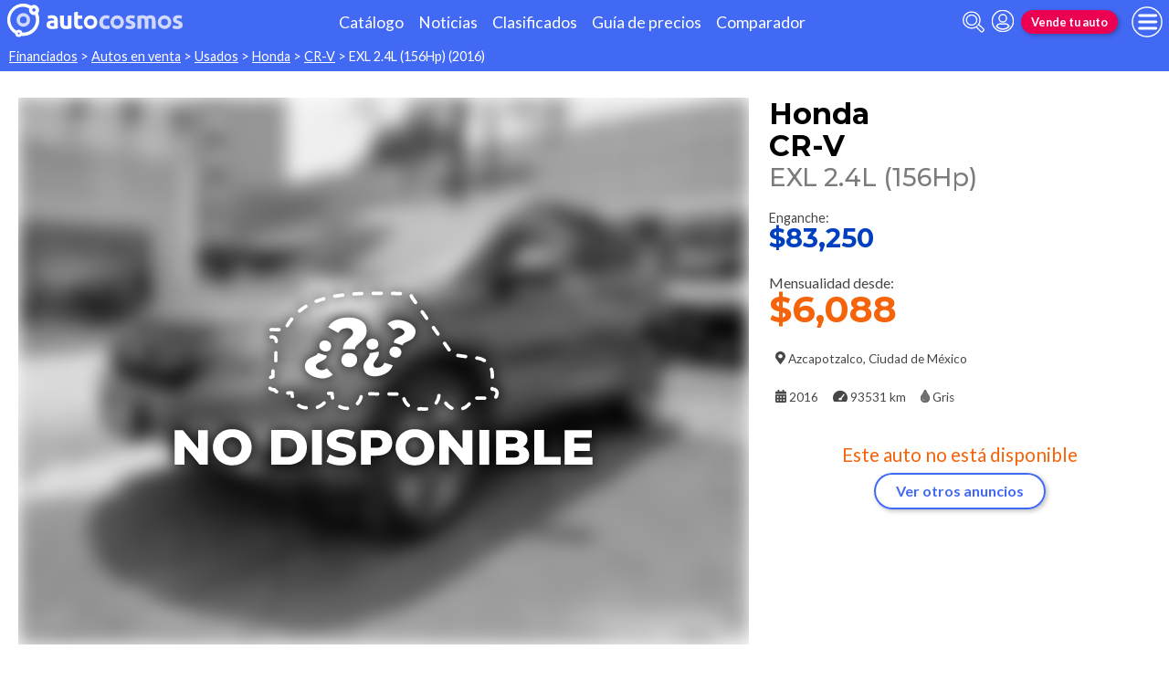

--- FILE ---
content_type: text/html; charset=utf-8
request_url: https://www.autocosmos.com.mx/auto/usado/honda/cr-v/exl-24l-(156hp)/eab2987ae44c4ca1b6b151dbf48bf89b
body_size: 120573
content:
<!DOCTYPE html>
<html lang="es-MX">
<head>
	<meta name="viewport" content="width=device-width" />
	<title>Honda CR-V EXL 2.4L (156Hp) financiado en mensualidades enganche $83,250 mensualidades desde $6,088</title>
	<link rel="canonical" href="https://www.autocosmos.com.mx/auto/usado/honda/cr-v/exl-24l-(156hp)/eab2987ae44c4ca1b6b151dbf48bf89b" />
	<link rel="shortcut icon" type="image/png" href="/favicon.png">
	<link rel="icon" href="/favicon.ico" type="image/x-icon">
	<meta charset="UTF-8" />
	<meta name="author" content="Autocosmos" />
	<meta name="copyright" content="Autocosmos.com" />
	<meta name="viewport" content="width=device-width, initial-scale=1" />
	<meta name="mobile-web-app-capable" content="yes">
	<meta name="apple-mobile-web-app-status-bar-style" content="black-translucent" />
	<meta http-equiv="X-UA-Compatible" content="IE=Edge">
	<meta name="theme-color" content="#4269f4" />
		<meta property="fb:app_id" content="156262451095435" />
		<meta name="msvalidate.01" content="F6C4600B88E512FF418EB10D07D101F7" />
	
        <meta name="ROBOTS" content="NOINDEX" />
    <meta name="description" content="Honda CR-V EXL 2.4L (156Hp) financiado en mensualidades enganche $83,250 mensualidades desde $6,088 en Azcapotzalco Ciudad de Mexico Mexico. En venta por Ford  Cever Azcapotzalco" />
    <meta name="keywords" content="venta autos financiados, compra autos financiados, clasificados, clasificados Honda, clasificados Honda CR-V, auto financiados Honda, auto financiados Honda CR-V, comprar Honda CR-V" />
    <meta property="og:url" content="https://www.autocosmos.com.mx/auto/usado/honda/cr-v/exl-24l-(156hp)/eab2987ae44c4ca1b6b151dbf48bf89b" />
    <meta property="og:type" content="product" />
    <meta property="og:title" content="Honda CR-V EXL 2.4L (156Hp) financiado en mensualidades enganche $83,250 mensualidades desde $6,088" />
    <meta property="og:description" content="Honda CR-V EXL 2.4L (156Hp) financiado en mensualidades enganche $83,250 mensualidades desde $6,088 en Azcapotzalco Ciudad de México México. En venta por Ford  Cever Azcapotzalco" />
    <meta property="og:image" content="https://acroadtrip.blob.core.windows.net/publicaciones-imagenes/Large/honda/cr-v/mx/RT_PU_c2885595cc5242b389e32d131fac946f.webp" />
    	<meta name="dfp_marca" content="honda" />
	<meta name="dfp_modelo" content="cr-v" />
	<meta name="dfp_version" content="exl 2.4l (156hp)" />
	<meta name="dfp_marcaNick" content="honda" />
	<meta name="dfp_modeloNick" content="cr-v" />
	<meta name="dfp_versionNick" content="exl-24l-(156hp)" />
	<meta name="dfp_anio" content="2016" />
	<meta name="dfp_rangoPrecio" content="0" />
	<meta name="dfp_privado" content="empresa" />
	<meta name="dfp_segmentoNick" content="suv" />
	<meta name="dfp_carseller" content="264053" />
	<meta name="dfp_region" content="ciudad de méxico" />
	<meta name="dfp_city" content="azcapotzalco" />
	<meta name="dfp_action" content="publicacion" />
	<meta name="dfp_controller" content="auto" />
	<meta name="dfp_partner" content="default" />
<meta name="dfp_url" content="https://www.autocosmos.com.mx/auto/usado/honda/cr-v/exl-24l-(156hp)/eab2987ae44c4ca1b6b151dbf48bf89b" />
<meta name="dfp_urlencoded" content="https%3A%2F%2Fwww.autocosmos.com.mx%2Fauto%2Fusado%2Fhonda%2Fcr-v%2Fexl-24l-%28156hp%29%2Feab2987ae44c4ca1b6b151dbf48bf89b" />

		
		
			<link href="/css/style.min.css?v=wruj7xvVl48tJkXqqm1fHHROnw0p-fi_17Z1qxZ86yw" rel="stylesheet" />
		
	
    <style>
        .contact__floating-button.m-fixed:before {
            content: "¡Consultar!";
        }

        @media (min-width: 768px) {
            .contact__floating-button.m-fixed:before {
                content: none;
            }

            .contact__floating-button.m-fixed:after {
                content: "¡Consultar!";
            }
        }

        .autocert {
            border-bottom: solid 1px var(--grey6);
        }

        .autocert-title__group {
            font-size: 1.2rem;
            font-weight: 700;
            color: var(--azulTurquesaACS);
            margin-top: 0.6rem;
        }

        .autocert-title__group:empty {
            margin-top: 0;
        }

        .autocert-title {
            font-size: 1rem;
            padding-left: .5rem;
        }

        .autocert-likert {
               display: flex
;
    grid-gap: 0.3rem;
    margin-left: 1rem;
    margin-top: 0.3rem;
    margin-bottom: 0.5rem;
        } .autocert-likert img{
            filter: invert(33%) sepia(62%) saturate(2522%) hue-rotate(217deg) brightness(99%) contrast(94%);
                width: 1rem;
                width: 1.5rem;
        }

        .autocert-bool{
            margin-left: 1rem;
            margin-top: 0.3rem;
            margin-bottom: 0.5rem;
        }
    </style>

	
			<script>
				window.dataLayer = window.dataLayer || [];
				window.dataLayer.push({ 'gtm.start': new Date().getTime(), event: 'gtm.js' });
			</script>
			<script async src="https://www.googletagmanager.com/gtm.js?id=GTM-TV9Z354"></script>
	
	
    <script>
        +function () {
            let d = new FormData()
            d.append('uid', 'eab2987a-e44c-4ca1-b6b1-51dbf48bf89b')
            d.append('ckt', 'fHBivmhX3gh0k2Qjg6hJ7sq57JG4C749')
            fetch('/auto/viewed', { method: 'PATCH', body: d })
        }();
    </script>
    <script async src="https://securepubads.g.doubleclick.net/tag/js/gpt.js"></script> 
<script>
window.googletag = window.googletag || {};
googletag.cmd = googletag.cmd || [];
googletag.cmd.push(function(){
		const ac_advs = [];
		ac_advs.forEach(function(s){
				if (s.sizes && s.sizes.length > 0) {googletag.defineSlot(s.adUnit, s.sizes, s.id).addService(googletag.pubads())}
				else {googletag.defineOutOfPageSlot(s.adUnit, s.id).addService(googletag.pubads())}
    });
});
googletag.cmd.push(function(){
var mvs = document.querySelectorAll('meta[name^=dfp_]');
mvs && mvs.forEach(function(mv){var vn = mv.getAttribute('name').replace('dfp_', ''); googletag.pubads().setTargeting(vn, mv.getAttribute('content'));});
});
googletag.cmd.push(function () { googletag.pubads().enableSingleRequest(); googletag.pubads().collapseEmptyDivs(); googletag.pubads().disableInitialLoad(); googletag.enableServices(); });
</script>


	
	
	
</head>
<body>
	
	
	<div class="m-hidden m-overlay" data-toggle="overlay"></div>
	
	<header class="header" role="banner">
		<div class="header__container">
    <a class="header__logo" title="Autocosmos, encontrá el auto de tus sueños" href="/">
        <img src="/img/logo/logo-white.svg" alt="logo autocosmos">
    </a>
    <ul class="header__nav">
            <li><a href="https://www.autocosmos.com.mx/catalogo" class="subNav__item" title="Cat&#xE1;logo">Cat&#xE1;logo</a></li>
            <li><a href="https://noticias.autocosmos.com.mx/" class="subNav__item" title="Noticias">Noticias</a></li>
            <li><a href="https://www.autocosmos.com.mx/auto" class="subNav__item" title="Clasificados">Clasificados</a></li>
            <li><a href="https://www.autocosmos.com.mx/guiadeprecios" class="subNav__item" title="Gu&#xED;a de precios">Gu&#xED;a de precios</a></li>
            <li><a href="https://www.autocosmos.com.mx/catalogo/comparar" class="subNav__item" title="Comparador">Comparador</a></li>
    </ul>
    <button class="header__search-button" data-role="mobile-search-button" tabindex="0" aria-label="abrir barra de busqueda" aria-pressed="false" id="search">
        <svg xmlns="http://www.w3.org/2000/svg" class="search-icon" viewBox="0 0 512 512" aria-hidden="true"><path fill="currentColor" d="M505 442.7L405.3 343c-4.5-4.5-10.6-7-17-7H372c27.6-35.3 44-79.7 44-128C416 93.1 322.9 0 208 0S0 93.1 0 208s93.1 208 208 208c48.3 0 92.7-16.4 128-44v16.3c0 6.4 2.5 12.5 7 17l99.7 99.7c9.4 9.4 24.6 9.4 33.9 0l28.3-28.3c9.4-9.4 9.4-24.6.1-34zM208 336c-70.7 0-128-57.2-128-128 0-70.7 57.2-128 128-128 70.7 0 128 57.2 128 128 0 70.7-57.2 128-128 128z" /></svg>
    </button>
    <form class="header__search" action="/auto" method="get" data-role="mobile-search-input" aria-label="Buscar" role="search" aria-expanded="false" aria-labelledby="search">
        <input name="q" type="text" class="header__search-input" autocomplete="off" placeholder="Buscar autos, noticias, servicios...">
        <button type="submit" aria-label="buscar" class="header__search-submit" tabindex="0">
            <svg xmlns="http://www.w3.org/2000/svg" class="search-icon" viewBox="0 0 512 512" aria-hidden="true" style="width: 1.4rem;"><path fill="currentColor" d="M505 442.7L405.3 343c-4.5-4.5-10.6-7-17-7H372c27.6-35.3 44-79.7 44-128C416 93.1 322.9 0 208 0S0 93.1 0 208s93.1 208 208 208c48.3 0 92.7-16.4 128-44v16.3c0 6.4 2.5 12.5 7 17l99.7 99.7c9.4 9.4 24.6 9.4 33.9 0l28.3-28.3c9.4-9.4 9.4-24.6.1-34zM208 336c-70.7 0-128-57.2-128-128 0-70.7 57.2-128 128-128 70.7 0 128 57.2 128 128 0 70.7-57.2 128-128 128z" /></svg>
        </button>
    </form>
            <a class="header__login" href="/cuentas/login?returnUrl=https%3A%2F%2Fwww.autocosmos.com.mx%2Fauto%2Fusado%2Fhonda%2Fcr-v%2Fexl-24l-(156hp)%2Feab2987ae44c4ca1b6b151dbf48bf89b" title="Iniciar sesión"><svg xmlns="http://www.w3.org/2000/svg" viewBox="0 0 496 512" class="user-icon"><path fill="currentColor" d="M248 8C111 8 0 119 0 256s111 248 248 248 248-111 248-248S385 8 248 8zm0 96c48.6 0 88 39.4 88 88s-39.4 88-88 88-88-39.4-88-88 39.4-88 88-88zm0 344c-58.7 0-111.3-26.6-146.5-68.2 18.8-35.4 55.6-59.8 98.5-59.8 2.4 0 4.8.4 7.1 1.1 13 4.2 26.6 6.9 40.9 6.9 14.3 0 28-2.7 40.9-6.9 2.3-.7 4.7-1.1 7.1-1.1 42.9 0 79.7 24.4 98.5 59.8C359.3 421.4 306.7 448 248 448z" /></svg></a>

        <a href="https://www.autocosmos.com.mx/clasificados" class="btn m-accent m-small header__action" title="Vende tu auto">Vende tu auto</a>
    <button class="hamburger" data-role="menu-burger" aria-label="menu" aria-pressed="false" id="hamburger" tabindex="0">
        <div class="hamburger-icon" aria-hidden="true">
            <div class="hamburger-container">
                <span class="hamburger-bun-top"></span>
                <span class="hamburger-filling"></span>
                <span class="hamburger-bun-bot"></span>
            </div>
        </div>
    </button>
    <nav class="header__burger-nav" data-role="menu-burger-container" role="navigation" aria-expanded="false" aria-labelledby="hamburger">
        <a href="/clasificados" class="btn m-accent m-small" title="Vende tu auto" style="max-width: 7rem;order: 1;">Vende tu auto</a>
    </nav>
</div>
	</header>
	<div class="breadcrumbs-wrapper">
		
    <nav class='breadcrumbs' aria-label="breadcrumb">
            <a href="/financiados" title="Autos financiados Mensualidades">Financiados</a>
            &gt;
            <a href="/auto" title="Autos en venta">Autos en venta</a>
            &gt;
            <a href="/auto/usado" title="Autos usados de todas las marcas en M&#xE9;xico">Usados</a>
            &gt;
            <a href="/auto/usado/honda" title="Honda usados en M&#xE9;xico">Honda</a>
            &gt;
            <a href="/auto/usado/honda/cr-v" title="Honda CR-V usados en M&#xE9;xico">CR-V</a>
            &gt;
            <span>EXL 2.4L (156Hp) (2016)</span>
</nav>


	</div>
	<main role="main">
		
		
<article itemscope itemtype="http://schema.org/Car">
    <meta itemprop="name" content="Honda CR-V EXL 2.4L (156Hp)" />
    <meta itemprop="brand" content="Honda" />
    <meta itemprop="model" content="CR-V" />
    <meta itemprop="image" content="https://acroadtrip.blob.core.windows.net/publicaciones-imagenes/Large/honda/cr-v/mx/RT_PU_c2885595cc5242b389e32d131fac946f.webp" />
    <meta itemprop="url" content="https://www.autocosmos.com.mx/auto/usado/honda/cr-v/exl-24l-(156hp)/eab2987ae44c4ca1b6b151dbf48bf89b" />
    <meta itemprop="description" content="Honda CR-V EXL 2.4L (156Hp) financiado en mensualidades enganche $83,250 mensualidades desde $6,088" />
    <meta itemprop="itemCondition" content="http://schema.org/UsedCondition" />
    <section class="car-specifics hide-the-button">
        <div class="car-specifics__details">
            <h1 class="car-specifics__name">Honda<span class="car-specifics__model"> CR-V </span><span class="car-specifics__version">EXL 2.4L (156Hp)</span></h1>
            <div itemprop="offers" itemscope itemtype="http://schema.org/Offer">

                    <p class="car-specifics__price m-anticipo" itemprop="priceSpecification" itemscope itemtype="http://schema.org/PriceSpecification">
                        <meta itemprop="priceCurrency" content="MXN" />
                        Enganche:
                        <strong itemprop="price" content="83250">$83,250</strong>
                    </p>
                    <p class="car-specifics__price m-cuota" itemprop="priceSpecification" itemscope itemtype="http://schema.org/PriceSpecification">
                        <meta itemprop="priceCurrency" content="MXN" />
                        Mensualidad desde:
                        <strong itemprop="price" content="6088">$6,088</strong>
                    </p>
                <div class="car-specifics__extra-info" itemprop="availableAtOrFrom" itemscope itemtype="http://schema.org/Place">
                    <p itemprop="address" itemscope itemtype="http://schema.org/PostalAddress">
                        <svg xmlns="http://www.w3.org/2000/svg" viewBox="0 0 384 512"><title>Ubicación</title><path fill="currentColor" d="M172.268 501.67C26.97 291.031 0 269.413 0 192 0 85.961 85.961 0 192 0s192 85.961 192 192c0 77.413-26.97 99.031-172.268 309.67-9.535 13.774-29.93 13.773-39.464 0zM192 272c44.183 0 80-35.817 80-80s-35.817-80-80-80-80 35.817-80 80 35.817 80 80 80z"></path></svg>
                        <span itemprop="addressLocality">Azcapotzalco</span>, <span itemprop="addressRegion">Ciudad de M&#xE9;xico</span>
                    </p>
                </div>
            </div>
            <div class="car-specifics__extra-info">
                    <p>
                        <svg xmlns="http://www.w3.org/2000/svg" viewBox="0 0 448 512"><title>Año</title><path fill="currentColor" d="M0 464c0 26.5 21.5 48 48 48h352c26.5 0 48-21.5 48-48V192H0v272zm320-196c0-6.6 5.4-12 12-12h40c6.6 0 12 5.4 12 12v40c0 6.6-5.4 12-12 12h-40c-6.6 0-12-5.4-12-12v-40zm0 128c0-6.6 5.4-12 12-12h40c6.6 0 12 5.4 12 12v40c0 6.6-5.4 12-12 12h-40c-6.6 0-12-5.4-12-12v-40zM192 268c0-6.6 5.4-12 12-12h40c6.6 0 12 5.4 12 12v40c0 6.6-5.4 12-12 12h-40c-6.6 0-12-5.4-12-12v-40zm0 128c0-6.6 5.4-12 12-12h40c6.6 0 12 5.4 12 12v40c0 6.6-5.4 12-12 12h-40c-6.6 0-12-5.4-12-12v-40zM64 268c0-6.6 5.4-12 12-12h40c6.6 0 12 5.4 12 12v40c0 6.6-5.4 12-12 12H76c-6.6 0-12-5.4-12-12v-40zm0 128c0-6.6 5.4-12 12-12h40c6.6 0 12 5.4 12 12v40c0 6.6-5.4 12-12 12H76c-6.6 0-12-5.4-12-12v-40zM400 64h-48V16c0-8.8-7.2-16-16-16h-32c-8.8 0-16 7.2-16 16v48H160V16c0-8.8-7.2-16-16-16h-32c-8.8 0-16 7.2-16 16v48H48C21.5 64 0 85.5 0 112v48h448v-48c0-26.5-21.5-48-48-48z"></path></svg>
                        <span itemprop="modelDate">2016</span>
                    </p>
                    <p>
                        <svg xmlns="http://www.w3.org/2000/svg" viewBox="0 0 576 512" style="overflow:visible;"><title>Kilometraje</title><path fill="currentColor" d="M288 32C128.94 32 0 160.94 0 320c0 52.8 14.25 102.26 39.06 144.8 5.61 9.62 16.3 15.2 27.44 15.2h443c11.14 0 21.83-5.58 27.44-15.2C561.75 422.26 576 372.8 576 320c0-159.06-128.94-288-288-288zm163.2 174.41L342.65 351.14c5.81 9.63 9.35 20.79 9.35 32.86 0 11.72-3.38 22.55-8.88 32H232.88c-5.5-9.45-8.88-20.28-8.88-32 0-35.35 28.65-64 64-64 5.65 0 11.02.96 16.24 2.34L412.8 177.59c7.98-10.56 23-12.72 33.61-4.8 10.59 7.96 12.75 23.01 4.79 33.62z"></path></svg>                    
                        <span itemprop="mileageFromOdometer" content="KMT 93531">93531 km</span>
                    </p>
                    <p>
                        <svg aria-hidden="true" xmlns="http://www.w3.org/2000/svg" viewBox="0 0 352 512" style="color: #72706F;"><title>Color</title><path fill="currentColor" stroke-width="20" stroke="#4d4d4d" d="M205.22 22.09c-7.94-28.78-49.44-30.12-58.44 0C100.01 179.85 0 222.72 0 333.91 0 432.35 78.72 512 176 512s176-79.65 176-178.09c0-111.75-99.79-153.34-146.78-311.82zM176 448c-61.75 0-112-50.25-112-112 0-8.84 7.16-16 16-16s16 7.16 16 16c0 44.11 35.89 80 80 80 8.84 0 16 7.16 16 16s-7.16 16-16 16z" class=""></path></svg>
                        <span itemprop="color">Gris</span>
                    </p>

            </div>
        </div>
        <div class="car-specifics__image m-blur  m-nodisp">
            <figure data-gallery-slider="trigger" data-gallery-slider-target="#slider-dialog" data-gallery-slider-show-full-screen-class="modal-gallery-visible" data-gallery-slider-hide-full-screen-class="modal-gallery-hidden">
                <picture>
                    <source media="(min-width: 480px)" srcset="https://acroadtrip.blob.core.windows.net/publicaciones-imagenes/Medium/honda/cr-v/mx/RT_PU_c2885595cc5242b389e32d131fac946f.webp" />
                    <img src="https://acroadtrip.blob.core.windows.net/publicaciones-imagenes/Small/honda/cr-v/mx/RT_PU_c2885595cc5242b389e32d131fac946f.webp" alt="foto Honda CR-V EXL 2.4L (156Hp) financiado en mensualidades enganche $83,250 mensualidades desde $6,088" onerror="photosSliderOff(this)" />
                </picture>
                    <span class="car-specifics__image-icon"><svg xmlns="http://www.w3.org/2000/svg" class="images-solid" viewBox="0 0 576 512"><path fill="currentColor" d="M480 416v16c0 26.51-21.49 48-48 48H48c-26.51 0-48-21.49-48-48V176c0-26.51 21.49-48 48-48h16v208c0 44.112 35.888 80 80 80h336zm96-80V80c0-26.51-21.49-48-48-48H144c-26.51 0-48 21.49-48 48v256c0 26.51 21.49 48 48 48h384c26.51 0 48-21.49 48-48zM256 128c0 26.51-21.49 48-48 48s-48-21.49-48-48 21.49-48 48-48 48 21.49 48 48zm-96 144l55.515-55.515c4.686-4.686 12.284-4.686 16.971 0L272 256l135.515-135.515c4.686-4.686 12.284-4.686 16.971 0L512 208v112H160v-48z" /></svg></span>
            </figure>
        </div>
            <div class="car-specifics__no-form">
                <p>Este auto no está disponible</p>
                <a href="/auto/usado/honda/cr-v" title="Honda CR-V usados en M&#xE9;xico" class="btn m-primary m-outline">Ver otros anuncios</a>
            </div>
    </section>
    <div class="section-container">
    </div>
    <div class="section-container">
            
            <section class="section">
                <h2 class="section__subtitle">Especificaciones técnicas</h2>
                    <div class="grid-container">
                        <div class="grid-container__content m-full">
                                <div class="m-two-items-table">
                                    <table class="ficha">
                                        <caption class="m-small">Motor</caption>
                                        <tbody>
                                                <tr>
                                                    <td>Combustible</td>
                                                    <td>Gasolina</td>
                                                </tr>
                                                <tr>
                                                    <td>Cilindrada</td>
                                                    <td>2400 cc</td>
                                                </tr>
                                                <tr>
                                                    <td>Potencia</td>
                                                    <td>156/6000 hp/rpm</td>
                                                </tr>
                                                <tr>
                                                    <td>Torque</td>
                                                    <td>160/3600 lb&#xB7;pie/rpm</td>
                                                </tr>
                                                <tr>
                                                    <td>Cilindros</td>
                                                    <td>4 en l&#xED;nea</td>
                                                </tr>
                                                <tr>
                                                    <td>V&#xE1;lvulas</td>
                                                    <td>16</td>
                                                </tr>
                                                <tr>
                                                    <td>Alimentaci&#xF3;n</td>
                                                    <td>Inyecci&#xF3;n electr&#xF3;nica multipunto</td>
                                                </tr>
                                        </tbody>
                                    </table>
                                </div>
                                <div class="m-two-items-table">
                                    <table class="ficha">
                                        <caption class="m-small">Performance</caption>
                                        <tbody>
                                                <tr>
                                                    <td>Aceleraci&#xF3;n 0-100 km/h</td>
                                                    <td>N/D</td>
                                                </tr>
                                                <tr>
                                                    <td>Velocidad M&#xE1;xima</td>
                                                    <td>N/D</td>
                                                </tr>
                                        </tbody>
                                    </table>
                                </div>
                        </div>
                        
                    </div>
                    <div class="grid-container">
                        <div class="grid-container__content m-full">
                                <div class="m-two-items-table">
                                    <table class="ficha">
                                        <caption class="m-small">Transmisi&#xF3;n y Chasis</caption>
                                        <tbody>
                                                <tr>
                                                    <td>Motor - Tracci&#xF3;n</td>
                                                    <td>Delantero - Integral</td>
                                                </tr>
                                                <tr>
                                                    <td>Transmisi&#xF3;n</td>
                                                    <td>Autom&#xE1;tica 5 velocidades</td>
                                                </tr>
                                                <tr>
                                                    <td>Frenos (Del. - Tras.)</td>
                                                    <td>Discos s&#xF3;lidos - Discos s&#xF3;lidos</td>
                                                </tr>
                                                <tr>
                                                    <td>Neum&#xE1;ticos</td>
                                                    <td>215/65/R16</td>
                                                </tr>
                                                <tr>
                                                    <td>Suspensi&#xF3;n delantera</td>
                                                    <td>Independiente tipo McPherson</td>
                                                </tr>
                                                <tr>
                                                    <td>Suspensi&#xF3;n trasera</td>
                                                    <td>Independiente con barra estabilizadora</td>
                                                </tr>
                                                <tr>
                                                    <td>Direcci&#xF3;n asistida</td>
                                                    <td>Hidr&#xE1;ulica</td>
                                                </tr>
                                        </tbody>
                                    </table>
                                </div>
                                <div class="m-two-items-table">
                                    <table class="ficha">
                                        <caption class="m-small">Medidas y Capacidades</caption>
                                        <tbody>
                                                <tr>
                                                    <td>Largo</td>
                                                    <td>4595 mm</td>
                                                </tr>
                                                <tr>
                                                    <td>Ancho sin espejos</td>
                                                    <td>1785 mm</td>
                                                </tr>
                                                <tr>
                                                    <td>Alto</td>
                                                    <td>1680 mm</td>
                                                </tr>
                                                <tr>
                                                    <td>Distancia entre ejes</td>
                                                    <td>2625 mm</td>
                                                </tr>
                                                <tr>
                                                    <td>Cajuela</td>
                                                    <td>952/2038 dm3</td>
                                                </tr>
                                                <tr>
                                                    <td>Tanque de combustible</td>
                                                    <td>58 l</td>
                                                </tr>
                                                <tr>
                                                    <td>Peso</td>
                                                    <td>1557 kg</td>
                                                </tr>
                                        </tbody>
                                    </table>
                                </div>
                        </div>
                        
                    </div>
                <div class="grid-container">
                    <div class="grid-container__content m-full">
                        <p class="m-legal">
                            Si bien Autocosmos ha realizado el mayor esfuerzo para asegurar que los datos sean
                            completos y confiables, siempre existe el riesgo que la información cambie entre el tiempo que
                            usted la recibe y la usa. Por tal motivo, Autocosmos no garantiza de ninguna manera la
                            información. Por favor tenga cuidado al utilizar la información.
                        </p>
                    </div>
                </div>
            </section>
            
            <section class="section">
                <h2 class="section__subtitle">Equipamiento</h2>
                    <div class="grid-container">
                        <div class="grid-container__content m-full">
                                <div class="m-two-items-table">
                                    <table class="ficha">
                                        <caption class="m-small">Confort</caption>
                                        <tbody>
                                                <tr>
                                                    <td>Aire acondicionado</td>
                                                    <td>Manual</td>
                                                </tr>
                                                <tr>
                                                    <td>Alarma de luces encendidas</td>
                                                    <td>S&#xED;</td>
                                                </tr>
                                                <tr>
                                                    <td>Asientos traseros</td>
                                                    <td>Abatibles 60/40</td>
                                                </tr>
                                                <tr>
                                                    <td>Cierre de puertas</td>
                                                    <td>Centralizado con comando a distancia</td>
                                                </tr>
                                                <tr>
                                                    <td>Computadora de a bordo</td>
                                                    <td>S&#xCD;</td>
                                                </tr>
                                                <tr>
                                                    <td>Espejos exteriores</td>
                                                    <td>El&#xE9;ctricos</td>
                                                </tr>
                                                <tr>
                                                    <td>Faros antiniebla</td>
                                                    <td>Delanteros</td>
                                                </tr>
                                                <tr>
                                                    <td>Faros delanteros</td>
                                                    <td>Con luces de Xen&#xF3;n, Con regulaci&#xF3;n interna y lava faros</td>
                                                </tr>
                                                <tr>
                                                    <td>Limpialuneta</td>
                                                    <td>s&#xED;</td>
                                                </tr>
                                                <tr>
                                                    <td>Quemacocos</td>
                                                    <td>El&#xE9;ctrico</td>
                                                </tr>
                                                <tr>
                                                    <td>Rines</td>
                                                    <td>Aleaci&#xF3;n</td>
                                                </tr>
                                                <tr>
                                                    <td>Vestiduras</td>
                                                    <td>Piel</td>
                                                </tr>
                                                <tr>
                                                    <td>Control de velocidad crucero</td>
                                                    <td>S&#xED;</td>
                                                </tr>
                                                <tr>
                                                    <td>Vidrios (del. - tras.)</td>
                                                    <td>El&#xE9;ctricos - El&#xE9;ctricos</td>
                                                </tr>
                                                <tr>
                                                    <td>Volante</td>
                                                    <td>Con ajuste en altura</td>
                                                </tr>
                                        </tbody>
                                    </table>
                                </div>
                                <div class="m-two-items-table">
                                    <table class="ficha">
                                        <caption class="m-small">Seguridad</caption>
                                        <tbody>
                                                <tr>
                                                    <td>ABS</td>
                                                    <td>S&#xED;</td>
                                                </tr>
                                                <tr>
                                                    <td>Asistencia en frenada de emergencia</td>
                                                    <td>s&#xED;</td>
                                                </tr>
                                                <tr>
                                                    <td>Alarma e inmovilizador de motor</td>
                                                    <td>Solo alarma</td>
                                                </tr>
                                                <tr>
                                                    <td>Cinturones de seguridad</td>
                                                    <td>Delanteros y traseros inerciales</td>
                                                </tr>
                                                <tr>
                                                    <td>Tercera luz de stop</td>
                                                    <td>S&#xED;</td>
                                                </tr>
                                        </tbody>
                                    </table>
                                </div>
                        </div>
                        
                    </div>
                    <div class="grid-container">
                        <div class="grid-container__content m-full">
                                <div class="m-two-items-table">
                                    <table class="ficha">
                                        <caption class="m-small">Comunicaci&#xF3;n y entretenimiento</caption>
                                        <tbody>
                                                <tr>
                                                    <td>Equipo de m&#xFA;sica</td>
                                                    <td>AM - FM y CD con cambiador de 6 CDs</td>
                                                </tr>
                                                <tr>
                                                    <td>Bocinas</td>
                                                    <td>6</td>
                                                </tr>
                                        </tbody>
                                    </table>
                                </div>
                        </div>
                        
                    </div>
                <div class="grid-container">
                    <div class="grid-container__content m-full">
                        <p class="m-legal">
                            Si bien Autocosmos ha realizado el mayor esfuerzo para asegurar que los datos sean
                            completos y confiables, siempre existe el riesgo que la información cambie entre el tiempo que
                            usted la recibe y la usa. Por tal motivo, Autocosmos no garantiza de ninguna manera la
                            información. Por favor tenga cuidado al utilizar la información.
                        </p>
                    </div>
                </div>
            </section>
    </div>
</article>
    
    <section class="section">
        <div class="grid-container">
            <h2 class="section__title">Oportunidades Honda CR-V</h2>
            <div class="grid-container__content m-full">
                <div class="oportunidades-comparacion">
                    <div class="cheapest-card__header">
                        <img class="cheapest-card__header-img" src="https://acroadtrip.blob.core.windows.net/marcas-img/honda/small.png" alt="Logo Honda" />
                        <p>Honda CR-V</p>
                    </div>
                            <a href="/auto/nuevo/honda/cr-v" class="card cheapest-card" title="Honda CR-V nuevos en M&#xE9;xico">
            <span class="cheapest-card__title">
                <span class="cheapest-card__area">Nuevos de</span> <span class="cheapest-card__brand">Honda</span>
                    <span class="cheapest-card__model">CR-V</span>
            </span>
            <p class="cheapest-card__price">
                <span class="cheapest-card__price-title"> desde:</span>
                <strong class="cheapest-card__price-value m-nuevo">$822,900</strong>
            </p>
        </a>
        <a href="/auto/usado/honda/cr-v" class="card cheapest-card" title="Honda CR-V usados en M&#xE9;xico">
            <span class="cheapest-card__title">
                <span class="cheapest-card__area">Usados de</span> <span class="cheapest-card__brand">Honda</span>
                    <span class="cheapest-card__model">CR-V</span>
            </span>
            <p class="cheapest-card__price">
                <span class="cheapest-card__price-title"> desde:</span>
                <strong class="cheapest-card__price-value m-usado">$138,000</strong>
            </p>
        </a>
        <a href="/auto/usado/honda/cr-v?seccion=financiados" class="card cheapest-card" title="Financiamiento Honda CR-V usados en mensualidades en M&#xE9;xico">
            <span class="cheapest-card__title">
                <span class="cheapest-card__area">Usados financiados</span> <span class="cheapest-card__brand">Honda</span>
                    <span class="cheapest-card__model">CR-V</span>
            </span>
            <p class="cheapest-card__price">
                <span class="cheapest-card__price-title">Mensualidad desde:</span>
                <strong class="cheapest-card__price-value m-usado-financiado">$6,300</strong>
            </p>
        </a>


                </div>
            </div>
        </div>
    </section>
    
    <section class="section light-back">
        <div class="grid-container">
            <h2 class="section__title">Los interesados en este aviso también vieron</h2>
            <div class="grid-container__content m-tile-container">
                    <article class="card listing-card " itemscope itemtype="http://schema.org/Car">
    <meta itemprop="itemCondition" content="http://schema.org/UsedCondition" />
    <meta itemprop="name" content="Honda CR-V" />
    <meta itemprop="description" content="Honda CR-V Turbo Plus usado (2018) color Gris Oscuro precio $319,000" />
        <meta itemprop="vehicleIdentificationNumber" content="1HGRW184XJL907603" />
    <a itemprop="url" href="/auto/usado/honda/cr-v/turbo-plus/2c2a4ad3bc2b452e8deaf7ac4bb25000" title="Honda CR-V Turbo Plus usado (2018) color Gris Oscuro precio $319,000">
        <figure class="listing-card__image">
            <img itemprop="image" content="https://acroadtrip.blob.core.windows.net/publicaciones-imagenes/Large/honda/cr-v/mx/RT_PU_c57da5d422b9420a93b261864b7dc5bc.webp" src="https://acroadtrip.blob.core.windows.net/publicaciones-imagenes/Small/honda/cr-v/mx/RT_PU_c57da5d422b9420a93b261864b7dc5bc.webp" alt="Honda CR-V Turbo Plus usado (2018) color Gris Oscuro precio $319,000" onerror="replacePublicacionNoPhoto(this)" />
        </figure>
        <div class="listing-card__content">
            <div class="listing-card__car">
                <span class="listing-card__brand" itemprop="brand">Honda</span>
                <div class="listing-card__name" itemprop="model">
                    <span class="listing-card__model">CR-V</span> <span class="listing-card__version">Turbo Plus</span>
                </div>
            </div>
                <div class="listing-card__info m-ellipsis">
                    <span itemprop="modelDate" class="listing-card__year">2018</span> | <span itemprop="mileageFromOdometer" class="listing-card__km" content="KMT 113000">113000 km</span>
                </div>
            <div class="listing-card__offer" itemprop="offers" itemscope itemtype="http://schema.org/Offer">
                <div class="listing-card__location m-ellipsis" itemprop="availableAtOrFrom" itemscope itemtype="http://schema.org/Place">
                    <span itemprop="address" itemscope itemtype="http://schema.org/PostalAddress">
                        <span class="listing-card__city" itemprop="addressLocality">Monterrey | </span><span class="listing-card__province" itemprop="addressRegion">Nuevo Le&#xF3;n</span>
                    </span>
                </div>
                    <span class="listing-card__price ">
                        <meta itemprop="priceCurrency" content="MXN" />
                        <span class="listing-card__price-value" itemprop="price" content="319000">$319,000</span>
                    </span>
            </div>
        </div>
    </a>
        <figure class="listing-card__logoimg">
            <img src="https://acroadtrip.blob.core.windows.net/agencias-imgs/mx/000000267658/logopub.jpg" alt="Logo Autos Sicar" onerror="this.parentNode.remove()" />
        </figure>
</article>
                    <article class="card listing-card " itemscope itemtype="http://schema.org/Car">
    <meta itemprop="itemCondition" content="http://schema.org/UsedCondition" />
    <meta itemprop="name" content="Honda CR-V" />
    <meta itemprop="description" content="Honda CR-V Turbo Plus usado (2018) color Plata Diamante precio $367,000" />
    <a itemprop="url" href="/auto/usado/honda/cr-v/turbo-plus/8d64f80737cb4f02a54f176384bcf805" title="Honda CR-V Turbo Plus usado (2018) color Plata Diamante precio $367,000">
        <figure class="listing-card__image">
            <img itemprop="image" content="https://acroadtrip.blob.core.windows.net/publicaciones-imagenes/Large/honda/cr-v/mx/RT_PU_4bed8e4b4a7449628505c63eb88d98da.webp" src="https://acroadtrip.blob.core.windows.net/publicaciones-imagenes/Small/honda/cr-v/mx/RT_PU_4bed8e4b4a7449628505c63eb88d98da.webp" alt="Honda CR-V Turbo Plus usado (2018) color Plata Diamante precio $367,000" onerror="replacePublicacionNoPhoto(this)" />
        </figure>
        <div class="listing-card__content">
            <div class="listing-card__car">
                <span class="listing-card__brand" itemprop="brand">Honda</span>
                <div class="listing-card__name" itemprop="model">
                    <span class="listing-card__model">CR-V</span> <span class="listing-card__version">Turbo Plus</span>
                </div>
            </div>
                <div class="listing-card__info m-ellipsis">
                    <span itemprop="modelDate" class="listing-card__year">2018</span> | <span itemprop="mileageFromOdometer" class="listing-card__km" content="KMT 21121">21121 km</span>
                </div>
            <div class="listing-card__offer" itemprop="offers" itemscope itemtype="http://schema.org/Offer">
                <div class="listing-card__location m-ellipsis" itemprop="availableAtOrFrom" itemscope itemtype="http://schema.org/Place">
                    <span itemprop="address" itemscope itemtype="http://schema.org/PostalAddress">
                        <span class="listing-card__city" itemprop="addressLocality">Coyoac&#xE1;n | </span><span class="listing-card__province" itemprop="addressRegion">Ciudad de M&#xE9;xico</span>
                    </span>
                </div>
                    <span class="listing-card__price ">
                        <meta itemprop="priceCurrency" content="MXN" />
                        <span class="listing-card__price-value" itemprop="price" content="367000">$367,000</span>
                    </span>
            </div>
        </div>
    </a>
</article>
                    <article class="card listing-card " itemscope itemtype="http://schema.org/Car">
    <meta itemprop="itemCondition" content="http://schema.org/UsedCondition" />
    <meta itemprop="name" content="Honda CR-V" />
    <meta itemprop="description" content="Honda CR-V i-Style usado (2016) color plateado precio $277,000" />
        <meta itemprop="vehicleIdentificationNumber" content="3HGRM3857GG003904" />
    <a itemprop="url" href="/auto/usado/honda/cr-v/i-style/96dbf628e7754d78818d4a5c7c1cc322" title="Honda CR-V i-Style usado (2016) color plateado precio $277,000">
        <figure class="listing-card__image">
            <img itemprop="image" content="https://acroadtrip.blob.core.windows.net/publicaciones-imagenes/Large/honda/cr-v/mx/RT_PU_c694be2945a346ddb878223f13cc6f19.webp" src="https://acroadtrip.blob.core.windows.net/publicaciones-imagenes/Small/honda/cr-v/mx/RT_PU_c694be2945a346ddb878223f13cc6f19.webp" alt="Honda CR-V i-Style usado (2016) color plateado precio $277,000" onerror="replacePublicacionNoPhoto(this)" />
        </figure>
        <div class="listing-card__content">
            <div class="listing-card__car">
                <span class="listing-card__brand" itemprop="brand">Honda</span>
                <div class="listing-card__name" itemprop="model">
                    <span class="listing-card__model">CR-V</span> <span class="listing-card__version">i-Style</span>
                </div>
            </div>
                <div class="listing-card__info m-ellipsis">
                    <span itemprop="modelDate" class="listing-card__year">2016</span> | <span itemprop="mileageFromOdometer" class="listing-card__km" content="KMT 138169">138169 km</span>
                </div>
            <div class="listing-card__offer" itemprop="offers" itemscope itemtype="http://schema.org/Offer">
                <div class="listing-card__location m-ellipsis" itemprop="availableAtOrFrom" itemscope itemtype="http://schema.org/Place">
                    <span itemprop="address" itemscope itemtype="http://schema.org/PostalAddress">
                        <span class="listing-card__city" itemprop="addressLocality">Guadalajara | </span><span class="listing-card__province" itemprop="addressRegion">Jalisco</span>
                    </span>
                </div>
                    <span class="listing-card__price ">
                        <meta itemprop="priceCurrency" content="MXN" />
                        <span class="listing-card__price-value" itemprop="price" content="277000">$277,000</span>
                    </span>
            </div>
        </div>
    </a>
        <figure class="listing-card__logoimg">
            <img src="https://acroadtrip.blob.core.windows.net/agencias-imgs/mx/000000266144/logopub.jpg" alt="Logo Autos HITTI" onerror="this.parentNode.remove()" />
        </figure>
</article>
                    <article class="card listing-card " itemscope itemtype="http://schema.org/Car">
    <meta itemprop="itemCondition" content="http://schema.org/UsedCondition" />
    <meta itemprop="name" content="Honda CR-V" />
    <meta itemprop="description" content="Honda CR-V EX usado (2019) color Blanco financiado en mensualidades(enganche $110,239 mensualidades desde $8,772)" />
    <a itemprop="url" href="/auto/usado/honda/cr-v/ex/cb0744a2f21041b7a25c3ed2f119a8fb" title="Honda CR-V EX usado (2019) color Blanco financiado en mensualidades(enganche $110,239 mensualidades desde $8,772)">
        <figure class="listing-card__image">
            <img itemprop="image" content="https://acroadtrip.blob.core.windows.net/publicaciones-imagenes/Large/honda/cr-v/mx/RT_PU_47582259d5424fc68233f972f3fdf058.webp" src="https://acroadtrip.blob.core.windows.net/publicaciones-imagenes/Small/honda/cr-v/mx/RT_PU_47582259d5424fc68233f972f3fdf058.webp" alt="Honda CR-V EX usado (2019) color Blanco financiado en mensualidades(enganche $110,239 mensualidades desde $8,772)" onerror="replacePublicacionNoPhoto(this)" />
        </figure>
        <div class="listing-card__content">
            <div class="listing-card__car">
                <span class="listing-card__brand" itemprop="brand">Honda</span>
                <div class="listing-card__name" itemprop="model">
                    <span class="listing-card__model">CR-V</span> <span class="listing-card__version">EX</span>
                </div>
            </div>
                <div class="listing-card__info m-ellipsis">
                    <span itemprop="modelDate" class="listing-card__year">2019</span> | <span itemprop="mileageFromOdometer" class="listing-card__km" content="KMT 83000">83000 km</span>
                </div>
            <div class="listing-card__offer" itemprop="offers" itemscope itemtype="http://schema.org/Offer">
                <div class="listing-card__location m-ellipsis" itemprop="availableAtOrFrom" itemscope itemtype="http://schema.org/Place">
                    <span itemprop="address" itemscope itemtype="http://schema.org/PostalAddress">
                        <span class="listing-card__city" itemprop="addressLocality">Tlalnepantla de Baz | </span><span class="listing-card__province" itemprop="addressRegion">Estado de M&#xE9;xico</span>
                    </span>
                </div>
                    <div itemprop="priceSpecification" itemscope itemtype="http://schema.org/PriceSpecification" class="listing-card__price m-anticipo ">
                        <meta itemprop="priceCurrency" content="MXN" />
                        <span class="listing-card__price-title">Enganche: </span>
                        <span class="listing-card__price-value" itemprop="price" content="110239">$110,239</span>
                    </div>
                    <div itemprop="priceSpecification" itemscope itemtype="http://schema.org/PriceSpecification" class="listing-card__price m-cuota">
                        <meta itemprop="priceCurrency" content="MXN" />
                        <span class="listing-card__price-title">Mensualidades desde: </span>
                        <span class="listing-card__price-value" itemprop="price" content="8772">$8,772</span>
                    </div>
            </div>
        </div>
    </a>
        <figure class="listing-card__logoimg">
            <img src="https://acroadtrip.blob.core.windows.net/agencias-imgs/mx/000000269604/logopub.jpg" alt="Logo Conexi&#xF3;n Auto Credito" onerror="this.parentNode.remove()" />
        </figure>
</article>
                    <article class="card listing-card " itemscope itemtype="http://schema.org/Car">
    <meta itemprop="itemCondition" content="http://schema.org/UsedCondition" />
    <meta itemprop="name" content="Honda CR-V" />
    <meta itemprop="description" content="Honda CR-V i-Style usado (2016) color Blanco Marfil financiado en mensualidades(enganche $70,000 mensualidades desde $6,300)" />
    <a itemprop="url" href="/auto/usado/honda/cr-v/i-style/be922ef27925424086536c9fa9fa5626" title="Honda CR-V i-Style usado (2016) color Blanco Marfil financiado en mensualidades(enganche $70,000 mensualidades desde $6,300)">
        <figure class="listing-card__image">
            <img itemprop="image" content="https://acroadtrip.blob.core.windows.net/publicaciones-imagenes/Large/honda/cr-v/mx/RT_PU_b0d016c7311f40f79248b9c5e332771c.webp" src="https://acroadtrip.blob.core.windows.net/publicaciones-imagenes/Small/honda/cr-v/mx/RT_PU_b0d016c7311f40f79248b9c5e332771c.webp" alt="Honda CR-V i-Style usado (2016) color Blanco Marfil financiado en mensualidades(enganche $70,000 mensualidades desde $6,300)" onerror="replacePublicacionNoPhoto(this)" />
        </figure>
        <div class="listing-card__content">
            <div class="listing-card__car">
                <span class="listing-card__brand" itemprop="brand">Honda</span>
                <div class="listing-card__name" itemprop="model">
                    <span class="listing-card__model">CR-V</span> <span class="listing-card__version">i-Style</span>
                </div>
            </div>
                <div class="listing-card__info m-ellipsis">
                    <span itemprop="modelDate" class="listing-card__year">2016</span> | <span itemprop="mileageFromOdometer" class="listing-card__km" content="KMT 87000">87000 km</span>
                </div>
            <div class="listing-card__offer" itemprop="offers" itemscope itemtype="http://schema.org/Offer">
                <div class="listing-card__location m-ellipsis" itemprop="availableAtOrFrom" itemscope itemtype="http://schema.org/Place">
                    <span itemprop="address" itemscope itemtype="http://schema.org/PostalAddress">
                        <span class="listing-card__city" itemprop="addressLocality">Tlalnepantla de Baz | </span><span class="listing-card__province" itemprop="addressRegion">Estado de M&#xE9;xico</span>
                    </span>
                </div>
                    <div itemprop="priceSpecification" itemscope itemtype="http://schema.org/PriceSpecification" class="listing-card__price m-anticipo ">
                        <meta itemprop="priceCurrency" content="MXN" />
                        <span class="listing-card__price-title">Enganche: </span>
                        <span class="listing-card__price-value" itemprop="price" content="70000">$70,000</span>
                    </div>
                    <div itemprop="priceSpecification" itemscope itemtype="http://schema.org/PriceSpecification" class="listing-card__price m-cuota">
                        <meta itemprop="priceCurrency" content="MXN" />
                        <span class="listing-card__price-title">Mensualidades desde: </span>
                        <span class="listing-card__price-value" itemprop="price" content="6300">$6,300</span>
                    </div>
            </div>
        </div>
    </a>
        <figure class="listing-card__logoimg">
            <img src="https://acroadtrip.blob.core.windows.net/agencias-imgs/mx/000000269604/logopub.jpg" alt="Logo Conexi&#xF3;n Auto Credito" onerror="this.parentNode.remove()" />
        </figure>
</article>
                    <article class="card listing-card " itemscope itemtype="http://schema.org/Car">
    <meta itemprop="itemCondition" content="http://schema.org/UsedCondition" />
    <meta itemprop="name" content="Honda CR-V" />
    <meta itemprop="description" content="Honda CR-V Turbo Plus usado (2018) color Azul precio $369,999" />
        <meta itemprop="vehicleIdentificationNumber" content="1HGRW1844JL900050" />
    <a itemprop="url" href="/auto/usado/honda/cr-v/turbo-plus/76a1de585a0b4199b946d6641d414c68" title="Honda CR-V Turbo Plus usado (2018) color Azul precio $369,999">
        <figure class="listing-card__image">
            <img itemprop="image" content="https://acroadtrip.blob.core.windows.net/publicaciones-imagenes/Large/honda/cr-v/mx/RT_PU_bc4c99391c9349af9e8f197bd635bbbc.webp" src="https://acroadtrip.blob.core.windows.net/publicaciones-imagenes/Small/honda/cr-v/mx/RT_PU_bc4c99391c9349af9e8f197bd635bbbc.webp" alt="Honda CR-V Turbo Plus usado (2018) color Azul precio $369,999" onerror="replacePublicacionNoPhoto(this)" />
        </figure>
        <div class="listing-card__content">
            <div class="listing-card__car">
                <span class="listing-card__brand" itemprop="brand">Honda</span>
                <div class="listing-card__name" itemprop="model">
                    <span class="listing-card__model">CR-V</span> <span class="listing-card__version">Turbo Plus</span>
                </div>
            </div>
                <div class="listing-card__info m-ellipsis">
                    <span itemprop="modelDate" class="listing-card__year">2018</span> | <span itemprop="mileageFromOdometer" class="listing-card__km" content="KMT 83000">83000 km</span>
                </div>
            <div class="listing-card__offer" itemprop="offers" itemscope itemtype="http://schema.org/Offer">
                <div class="listing-card__location m-ellipsis" itemprop="availableAtOrFrom" itemscope itemtype="http://schema.org/Place">
                    <span itemprop="address" itemscope itemtype="http://schema.org/PostalAddress">
                        <span class="listing-card__city" itemprop="addressLocality">Monterrey | </span><span class="listing-card__province" itemprop="addressRegion">Nuevo Le&#xF3;n</span>
                    </span>
                </div>
                    <span class="listing-card__price ">
                        <meta itemprop="priceCurrency" content="MXN" />
                        <span class="listing-card__price-value" itemprop="price" content="369999">$369,999</span>
                    </span>
            </div>
        </div>
    </a>
        <figure class="listing-card__logoimg">
            <img src="https://acroadtrip.blob.core.windows.net/agencias-imgs/mx/000000268525/logopub.jpg" alt="Logo Seminuevos Albacar" onerror="this.parentNode.remove()" />
        </figure>
</article>
                    <article class="card listing-card " itemscope itemtype="http://schema.org/Car">
    <meta itemprop="itemCondition" content="http://schema.org/UsedCondition" />
    <meta itemprop="name" content="Honda CR-V" />
    <meta itemprop="description" content="Honda CR-V Turbo Plus usado (2019) color Plata precio $410,000" />
    <a itemprop="url" href="/auto/usado/honda/cr-v/turbo-plus/69ab08eaf0254af2ad73bc4bd78a8a0f" title="Honda CR-V Turbo Plus usado (2019) color Plata precio $410,000">
        <figure class="listing-card__image">
            <img itemprop="image" content="https://acroadtrip.blob.core.windows.net/publicaciones-imagenes/Large/honda/cr-v/mx/RT_PU_9664302327324f5099fc703a99491772.webp" src="https://acroadtrip.blob.core.windows.net/publicaciones-imagenes/Small/honda/cr-v/mx/RT_PU_9664302327324f5099fc703a99491772.webp" alt="Honda CR-V Turbo Plus usado (2019) color Plata precio $410,000" onerror="replacePublicacionNoPhoto(this)" />
        </figure>
        <div class="listing-card__content">
            <div class="listing-card__car">
                <span class="listing-card__brand" itemprop="brand">Honda</span>
                <div class="listing-card__name" itemprop="model">
                    <span class="listing-card__model">CR-V</span> <span class="listing-card__version">Turbo Plus</span>
                </div>
            </div>
                <div class="listing-card__info m-ellipsis">
                    <span itemprop="modelDate" class="listing-card__year">2019</span> | <span itemprop="mileageFromOdometer" class="listing-card__km" content="KMT 71018">71018 km</span>
                </div>
            <div class="listing-card__offer" itemprop="offers" itemscope itemtype="http://schema.org/Offer">
                <div class="listing-card__location m-ellipsis" itemprop="availableAtOrFrom" itemscope itemtype="http://schema.org/Place">
                    <span itemprop="address" itemscope itemtype="http://schema.org/PostalAddress">
                        <span class="listing-card__city" itemprop="addressLocality">Cuajimalpa de Morelos | </span><span class="listing-card__province" itemprop="addressRegion">Ciudad de M&#xE9;xico</span>
                    </span>
                </div>
                    <span class="listing-card__price ">
                        <meta itemprop="priceCurrency" content="MXN" />
                        <span class="listing-card__price-value" itemprop="price" content="410000">$410,000</span>
                    </span>
            </div>
        </div>
    </a>
</article>
                    <article class="card listing-card " itemscope itemtype="http://schema.org/Car">
    <meta itemprop="itemCondition" content="http://schema.org/UsedCondition" />
    <meta itemprop="name" content="Honda CR-V" />
    <meta itemprop="description" content="Honda CR-V EX 2.4L (156Hp) usado (2019) color Rojo precio $349,000" />
    <a itemprop="url" href="/auto/usado/honda/cr-v/ex-24l-(156hp)/edcf8125633a4eccadcc65b38963936d" title="Honda CR-V EX 2.4L (156Hp) usado (2019) color Rojo precio $349,000">
        <figure class="listing-card__image">
            <img itemprop="image" content="https://acroadtrip.blob.core.windows.net/publicaciones-imagenes/Large/honda/cr-v/mx/RT_PU_2b5812b86d524490877d5b5e011e5c50.webp" src="https://acroadtrip.blob.core.windows.net/publicaciones-imagenes/Small/honda/cr-v/mx/RT_PU_2b5812b86d524490877d5b5e011e5c50.webp" alt="Honda CR-V EX 2.4L (156Hp) usado (2019) color Rojo precio $349,000" onerror="replacePublicacionNoPhoto(this)" />
        </figure>
        <div class="listing-card__content">
            <div class="listing-card__car">
                <span class="listing-card__brand" itemprop="brand">Honda</span>
                <div class="listing-card__name" itemprop="model">
                    <span class="listing-card__model">CR-V</span> <span class="listing-card__version">EX 2.4L (156Hp)</span>
                </div>
            </div>
                <div class="listing-card__info m-ellipsis">
                    <span itemprop="modelDate" class="listing-card__year">2019</span> | <span itemprop="mileageFromOdometer" class="listing-card__km" content="KMT 79500">79500 km</span>
                </div>
            <div class="listing-card__offer" itemprop="offers" itemscope itemtype="http://schema.org/Offer">
                <div class="listing-card__location m-ellipsis" itemprop="availableAtOrFrom" itemscope itemtype="http://schema.org/Place">
                    <span itemprop="address" itemscope itemtype="http://schema.org/PostalAddress">
                        <span class="listing-card__city" itemprop="addressLocality">Zapopan | </span><span class="listing-card__province" itemprop="addressRegion">Jalisco</span>
                    </span>
                </div>
                    <span class="listing-card__price ">
                        <meta itemprop="priceCurrency" content="MXN" />
                        <span class="listing-card__price-value" itemprop="price" content="349000">$349,000</span>
                    </span>
            </div>
        </div>
    </a>
</article>
                    <article class="card listing-card " itemscope itemtype="http://schema.org/Car">
    <meta itemprop="itemCondition" content="http://schema.org/UsedCondition" />
    <meta itemprop="name" content="Honda CR-V" />
    <meta itemprop="description" content="Honda CR-V Touring usado (2019) color Negro precio $420,000" />
    <a itemprop="url" href="/auto/usado/honda/cr-v/touring/a933216bc708483aae6ccb9a54b234ab" title="Honda CR-V Touring usado (2019) color Negro precio $420,000">
        <figure class="listing-card__image">
            <img itemprop="image" content="https://acroadtrip.blob.core.windows.net/publicaciones-imagenes/Large/honda/cr-v/mx/RT_PU_74a10888bc8940deb0f683e295b104f2.webp" src="https://acroadtrip.blob.core.windows.net/publicaciones-imagenes/Small/honda/cr-v/mx/RT_PU_74a10888bc8940deb0f683e295b104f2.webp" alt="Honda CR-V Touring usado (2019) color Negro precio $420,000" onerror="replacePublicacionNoPhoto(this)" />
        </figure>
        <div class="listing-card__content">
            <div class="listing-card__car">
                <span class="listing-card__brand" itemprop="brand">Honda</span>
                <div class="listing-card__name" itemprop="model">
                    <span class="listing-card__model">CR-V</span> <span class="listing-card__version">Touring</span>
                </div>
            </div>
                <div class="listing-card__info m-ellipsis">
                    <span itemprop="modelDate" class="listing-card__year">2019</span> | <span itemprop="mileageFromOdometer" class="listing-card__km" content="KMT 81000">81000 km</span>
                </div>
            <div class="listing-card__offer" itemprop="offers" itemscope itemtype="http://schema.org/Offer">
                <div class="listing-card__location m-ellipsis" itemprop="availableAtOrFrom" itemscope itemtype="http://schema.org/Place">
                    <span itemprop="address" itemscope itemtype="http://schema.org/PostalAddress">
                        <span class="listing-card__city" itemprop="addressLocality">&#xC1;lvaro Obreg&#xF3;n | </span><span class="listing-card__province" itemprop="addressRegion">Ciudad de M&#xE9;xico</span>
                    </span>
                </div>
                    <span class="listing-card__price ">
                        <meta itemprop="priceCurrency" content="MXN" />
                        <span class="listing-card__price-value" itemprop="price" content="420000">$420,000</span>
                    </span>
            </div>
        </div>
    </a>
</article>
                    <article class="card listing-card " itemscope itemtype="http://schema.org/Car">
    <meta itemprop="itemCondition" content="http://schema.org/UsedCondition" />
    <meta itemprop="name" content="Honda CR-V" />
    <meta itemprop="description" content="Honda CR-V Turbo Plus usado (2019) color Azul Oscuro precio $350,000" />
    <a itemprop="url" href="/auto/usado/honda/cr-v/turbo-plus/69a9fdcee6b64cad9404c674af0b1290" title="Honda CR-V Turbo Plus usado (2019) color Azul Oscuro precio $350,000">
        <figure class="listing-card__image">
            <img itemprop="image" content="https://acroadtrip.blob.core.windows.net/publicaciones-imagenes/Large/honda/cr-v/mx/RT_PU_77d5e758c8dd46aeb92070795e965df9.webp" src="https://acroadtrip.blob.core.windows.net/publicaciones-imagenes/Small/honda/cr-v/mx/RT_PU_77d5e758c8dd46aeb92070795e965df9.webp" alt="Honda CR-V Turbo Plus usado (2019) color Azul Oscuro precio $350,000" onerror="replacePublicacionNoPhoto(this)" />
        </figure>
        <div class="listing-card__content">
            <div class="listing-card__car">
                <span class="listing-card__brand" itemprop="brand">Honda</span>
                <div class="listing-card__name" itemprop="model">
                    <span class="listing-card__model">CR-V</span> <span class="listing-card__version">Turbo Plus</span>
                </div>
            </div>
                <div class="listing-card__info m-ellipsis">
                    <span itemprop="modelDate" class="listing-card__year">2019</span> | <span itemprop="mileageFromOdometer" class="listing-card__km" content="KMT 131000">131000 km</span>
                </div>
            <div class="listing-card__offer" itemprop="offers" itemscope itemtype="http://schema.org/Offer">
                <div class="listing-card__location m-ellipsis" itemprop="availableAtOrFrom" itemscope itemtype="http://schema.org/Place">
                    <span itemprop="address" itemscope itemtype="http://schema.org/PostalAddress">
                        <span class="listing-card__city" itemprop="addressLocality">Cuauht&#xE9;moc | </span><span class="listing-card__province" itemprop="addressRegion">Ciudad de M&#xE9;xico</span>
                    </span>
                </div>
                    <span class="listing-card__price ">
                        <meta itemprop="priceCurrency" content="MXN" />
                        <span class="listing-card__price-value" itemprop="price" content="350000">$350,000</span>
                    </span>
            </div>
        </div>
    </a>
</article>
                    <article class="card listing-card " itemscope itemtype="http://schema.org/Car">
    <meta itemprop="itemCondition" content="http://schema.org/UsedCondition" />
    <meta itemprop="name" content="Honda CR-V" />
    <meta itemprop="description" content="Honda CR-V i-Style usado (2016) color Gris Oscuro precio $259,000" />
        <meta itemprop="vehicleIdentificationNumber" content="3HGRM3859GG013527" />
    <a itemprop="url" href="/auto/usado/honda/cr-v/i-style/c3686f4c65544959868deaaa208b5f63" title="Honda CR-V i-Style usado (2016) color Gris Oscuro precio $259,000">
        <figure class="listing-card__image">
            <img itemprop="image" content="https://acroadtrip.blob.core.windows.net/publicaciones-imagenes/Large/honda/cr-v/mx/RT_PU_90fc38b235144df5887c8d8866083397.webp" src="https://acroadtrip.blob.core.windows.net/publicaciones-imagenes/Small/honda/cr-v/mx/RT_PU_90fc38b235144df5887c8d8866083397.webp" alt="Honda CR-V i-Style usado (2016) color Gris Oscuro precio $259,000" onerror="replacePublicacionNoPhoto(this)" />
        </figure>
        <div class="listing-card__content">
            <div class="listing-card__car">
                <span class="listing-card__brand" itemprop="brand">Honda</span>
                <div class="listing-card__name" itemprop="model">
                    <span class="listing-card__model">CR-V</span> <span class="listing-card__version">i-Style</span>
                </div>
            </div>
                <div class="listing-card__info m-ellipsis">
                    <span itemprop="modelDate" class="listing-card__year">2016</span> | <span itemprop="mileageFromOdometer" class="listing-card__km" content="KMT 105000">105000 km</span>
                </div>
            <div class="listing-card__offer" itemprop="offers" itemscope itemtype="http://schema.org/Offer">
                <div class="listing-card__location m-ellipsis" itemprop="availableAtOrFrom" itemscope itemtype="http://schema.org/Place">
                    <span itemprop="address" itemscope itemtype="http://schema.org/PostalAddress">
                        <span class="listing-card__city" itemprop="addressLocality">Monterrey | </span><span class="listing-card__province" itemprop="addressRegion">Nuevo Le&#xF3;n</span>
                    </span>
                </div>
                    <span class="listing-card__price ">
                        <meta itemprop="priceCurrency" content="MXN" />
                        <span class="listing-card__price-value" itemprop="price" content="259000">$259,000</span>
                    </span>
            </div>
        </div>
    </a>
        <figure class="listing-card__logoimg">
            <img src="https://acroadtrip.blob.core.windows.net/agencias-imgs/mx/000000269603/logopub.jpg" alt="Logo Master Car Mty" onerror="this.parentNode.remove()" />
        </figure>
</article>
                    <article class="card listing-card " itemscope itemtype="http://schema.org/Car">
    <meta itemprop="itemCondition" content="http://schema.org/UsedCondition" />
    <meta itemprop="name" content="Honda CR-V" />
    <meta itemprop="description" content="Honda CR-V EX usado (2018) color Gris precio $295,000" />
    <a itemprop="url" href="/auto/usado/honda/cr-v/ex/91e813094b034f6c97db1a31d8ad03f6" title="Honda CR-V EX usado (2018) color Gris precio $295,000">
        <figure class="listing-card__image">
            <img itemprop="image" content="https://acroadtrip.blob.core.windows.net/publicaciones-imagenes/Large/honda/cr-v/mx/RT_PU_74e19c6f7f3448cfa2bc159e3273cf56.webp" src="https://acroadtrip.blob.core.windows.net/publicaciones-imagenes/Small/honda/cr-v/mx/RT_PU_74e19c6f7f3448cfa2bc159e3273cf56.webp" alt="Honda CR-V EX usado (2018) color Gris precio $295,000" onerror="replacePublicacionNoPhoto(this)" />
        </figure>
        <div class="listing-card__content">
            <div class="listing-card__car">
                <span class="listing-card__brand" itemprop="brand">Honda</span>
                <div class="listing-card__name" itemprop="model">
                    <span class="listing-card__model">CR-V</span> <span class="listing-card__version">EX</span>
                </div>
            </div>
                <div class="listing-card__info m-ellipsis">
                    <span itemprop="modelDate" class="listing-card__year">2018</span> | <span itemprop="mileageFromOdometer" class="listing-card__km" content="KMT 98000">98000 km</span>
                </div>
            <div class="listing-card__offer" itemprop="offers" itemscope itemtype="http://schema.org/Offer">
                <div class="listing-card__location m-ellipsis" itemprop="availableAtOrFrom" itemscope itemtype="http://schema.org/Place">
                    <span itemprop="address" itemscope itemtype="http://schema.org/PostalAddress">
                        <span class="listing-card__city" itemprop="addressLocality">Pachuca de Soto | </span><span class="listing-card__province" itemprop="addressRegion">Hidalgo</span>
                    </span>
                </div>
                    <span class="listing-card__price ">
                        <meta itemprop="priceCurrency" content="MXN" />
                        <span class="listing-card__price-value" itemprop="price" content="295000">$295,000</span>
                    </span>
            </div>
        </div>
    </a>
</article>
            </div>
            
        </div>
    </section>
    
    <section class="section">
        <div class="grid-container">
            <h2 class="section__title">Oportunidades de compra de modelos rivales de Honda CR-V</h2>
            <div class="grid-container__content m-full">
                    <div class="rivals-card">
    <header class="rivals-card__header">
            <a href="/catalogo/vigente/audi/q3" title="Audi Q3, precios del cat&#xE1;logo y cotizaciones.">
                <figure class="rivals-card__header-photo">
                    <img src="https://acroadtrip.blob.core.windows.net/marcas-img/audi/small.png" alt="Logo Audi" />
                </figure>
                <h3 class="rivals-card__header-title">Audi Q3</h3>
            </a>
    </header>
        <a class="rivals-card__item m-nuevo" href="/auto/nuevo/audi/q3" title="Audi Q3 nuevos en M&#xE9;xico">
            <span class="rivals-card__item-titulo">Nuevos</span>
            <span class="rivals-card__item-subtitulo">Audi Q3 <span> desde</span></span>
            <span class="rivals-card__item-precio"> $854,900 </span>
        </a>
        <a class="rivals-card__item m-usado" href="/auto/usado/audi/q3" title="Audi Q3 usados en M&#xE9;xico">
            <span class="rivals-card__item-titulo">Usados</span>
            <span class="rivals-card__item-subtitulo">Audi Q3 <span> desde</span></span>
            <span class="rivals-card__item-precio">$225,000</span>
        </a>
        <a class="rivals-card__item m-usado-financiado" href="/auto/usado/audi/q3?seccion=financiados" title="Financiamiento Audi Q3 usados en mensualidades en M&#xE9;xico">
            <span class="rivals-card__item-titulo">Usados Financiados</span>
            <span class="rivals-card__item-subtitulo">Audi Q3 <span>Mensualidad desde</span></span>
            <span class="rivals-card__item-precio">$12,369</span>
        </a>
        <div class="rivals-card__comparar">
            <a href="/catalogo/comparar?v1=172878&amp;v2=172886" title="Honda CR-V vs Audi Q3">
                <i class="icon-comparar"></i>
                <div class="rivals-card__comparar-info">
                    <p class="rivals-card__comparar-info-titulo">Comparación</p>
                    <span class="rivals-card__comparar-info-comparacion">
                        Honda CR-V
                        <span> VS </span>
                        Audi Q3
                    </span>
                </div>
            </a>
        </div>
</div>
                    <div class="rivals-card">
    <header class="rivals-card__header">
            <a href="/catalogo/vigente/bmw/x1" title="BMW X1, precios del cat&#xE1;logo y cotizaciones.">
                <figure class="rivals-card__header-photo">
                    <img src="https://acroadtrip.blob.core.windows.net/marcas-img/bmw/small.png" alt="Logo BMW" />
                </figure>
                <h3 class="rivals-card__header-title">BMW X1</h3>
            </a>
    </header>
        <a class="rivals-card__item m-nuevo" href="/auto/nuevo/bmw/x1" title="BMW X1 nuevos en M&#xE9;xico">
            <span class="rivals-card__item-titulo">Nuevos</span>
            <span class="rivals-card__item-subtitulo">BMW X1 <span> desde</span></span>
            <span class="rivals-card__item-precio"> $965,900 </span>
        </a>
        <a class="rivals-card__item m-usado" href="/auto/usado/bmw/x1" title="BMW X1 usados en M&#xE9;xico">
            <span class="rivals-card__item-titulo">Usados</span>
            <span class="rivals-card__item-subtitulo">BMW X1 <span> desde</span></span>
            <span class="rivals-card__item-precio">$220,000</span>
        </a>
        <a class="rivals-card__item m-usado-financiado" href="/auto/usado/bmw/x1?seccion=financiados" title="Financiamiento BMW X1 usados en mensualidades en M&#xE9;xico">
            <span class="rivals-card__item-titulo">Usados Financiados</span>
            <span class="rivals-card__item-subtitulo">BMW X1 <span>Mensualidad desde</span></span>
            <span class="rivals-card__item-precio">$9,000</span>
        </a>
        <div class="rivals-card__comparar">
            <a href="/catalogo/comparar?v1=172878&amp;v2=172612" title="Honda CR-V vs BMW X1">
                <i class="icon-comparar"></i>
                <div class="rivals-card__comparar-info">
                    <p class="rivals-card__comparar-info-titulo">Comparación</p>
                    <span class="rivals-card__comparar-info-comparacion">
                        Honda CR-V
                        <span> VS </span>
                        BMW X1
                    </span>
                </div>
            </a>
        </div>
</div>
                    <div class="rivals-card">
    <header class="rivals-card__header">
            <a href="/catalogo/vigente/bmw/x2" title="BMW X2, precios del cat&#xE1;logo y cotizaciones.">
                <figure class="rivals-card__header-photo">
                    <img src="https://acroadtrip.blob.core.windows.net/marcas-img/bmw/small.png" alt="Logo BMW" />
                </figure>
                <h3 class="rivals-card__header-title">BMW X2</h3>
            </a>
    </header>
        <a class="rivals-card__item m-nuevo" href="/auto/nuevo/bmw/x2" title="BMW X2 nuevos en M&#xE9;xico">
            <span class="rivals-card__item-titulo">Nuevos</span>
            <span class="rivals-card__item-subtitulo">BMW X2 <span> desde</span></span>
            <span class="rivals-card__item-precio"> $1,144,900 </span>
        </a>
        <a class="rivals-card__item m-usado" href="/auto/usado/bmw/x2" title="BMW X2 usados en M&#xE9;xico">
            <span class="rivals-card__item-titulo">Usados</span>
            <span class="rivals-card__item-subtitulo">BMW X2 <span> desde</span></span>
            <span class="rivals-card__item-precio">$380,000</span>
        </a>
        <a class="rivals-card__item m-usado-financiado" href="/auto/usado/bmw/x2?seccion=financiados" title="Financiamiento BMW X2 usados en mensualidades en M&#xE9;xico">
            <span class="rivals-card__item-titulo">Usados Financiados</span>
            <span class="rivals-card__item-subtitulo">BMW X2 <span>Mensualidad desde</span></span>
            <span class="rivals-card__item-precio">$12,481</span>
        </a>
        <div class="rivals-card__comparar">
            <a href="/catalogo/comparar?v1=172878&amp;v2=172750" title="Honda CR-V vs BMW X2">
                <i class="icon-comparar"></i>
                <div class="rivals-card__comparar-info">
                    <p class="rivals-card__comparar-info-titulo">Comparación</p>
                    <span class="rivals-card__comparar-info-comparacion">
                        Honda CR-V
                        <span> VS </span>
                        BMW X2
                    </span>
                </div>
            </a>
        </div>
</div>
                    <div class="rivals-card">
    <header class="rivals-card__header">
            <a href="/catalogo/vigente/hyundai/tucson" title="Hyundai Tucson, precios del cat&#xE1;logo y cotizaciones.">
                <figure class="rivals-card__header-photo">
                    <img src="https://acroadtrip.blob.core.windows.net/marcas-img/hyundai/small.png" alt="Logo Hyundai" />
                </figure>
                <h3 class="rivals-card__header-title">Hyundai Tucson</h3>
            </a>
    </header>
        <a class="rivals-card__item m-nuevo" href="/auto/nuevo/hyundai/tucson" title="Hyundai Tucson nuevos en M&#xE9;xico">
            <span class="rivals-card__item-titulo">Nuevos</span>
            <span class="rivals-card__item-subtitulo">Hyundai Tucson <span> desde</span></span>
            <span class="rivals-card__item-precio"> $610,000 </span>
        </a>
        <a class="rivals-card__item m-usado" href="/auto/usado/hyundai/tucson" title="Hyundai Tucson usados en M&#xE9;xico">
            <span class="rivals-card__item-titulo">Usados</span>
            <span class="rivals-card__item-subtitulo">Hyundai Tucson <span> desde</span></span>
            <span class="rivals-card__item-precio">$210,000</span>
        </a>
        <a class="rivals-card__item m-usado-financiado" href="/auto/usado/hyundai/tucson?seccion=financiados" title="Financiamiento Hyundai Tucson usados en mensualidades en M&#xE9;xico">
            <span class="rivals-card__item-titulo">Usados Financiados</span>
            <span class="rivals-card__item-subtitulo">Hyundai Tucson <span>Mensualidad desde</span></span>
            <span class="rivals-card__item-precio">$6,900</span>
        </a>
        <div class="rivals-card__comparar">
            <a href="/catalogo/comparar?v1=172878&amp;v2=171765" title="Honda CR-V vs Hyundai Tucson">
                <i class="icon-comparar"></i>
                <div class="rivals-card__comparar-info">
                    <p class="rivals-card__comparar-info-titulo">Comparación</p>
                    <span class="rivals-card__comparar-info-comparacion">
                        Honda CR-V
                        <span> VS </span>
                        Hyundai Tucson
                    </span>
                </div>
            </a>
        </div>
</div>
                    <div class="rivals-card">
    <header class="rivals-card__header">
            <a href="/catalogo/vigente/jeep/compass" title="Jeep Compass, precios del cat&#xE1;logo y cotizaciones.">
                <figure class="rivals-card__header-photo">
                    <img src="https://acroadtrip.blob.core.windows.net/marcas-img/jeep/small.png" alt="Logo Jeep" />
                </figure>
                <h3 class="rivals-card__header-title">Jeep Compass</h3>
            </a>
    </header>
        <a class="rivals-card__item m-nuevo" href="/auto/nuevo/jeep/compass" title="Jeep Compass nuevos en M&#xE9;xico">
            <span class="rivals-card__item-titulo">Nuevos</span>
            <span class="rivals-card__item-subtitulo">Jeep Compass <span> desde</span></span>
            <span class="rivals-card__item-precio"> $610,400 </span>
        </a>
        <a class="rivals-card__item m-financiado" href="/auto/nuevo/jeep/compass?seccion=financiados" title="Financiamiento Jeep Compass nuevos en mensualidades en M&#xE9;xico">
            <span class="rivals-card__item-titulo">Financiaci&#xF3;n</span>
            <span class="rivals-card__item-subtitulo">Jeep Compass <span> desde</span></span>
            <span class="rivals-card__item-precio"> $11,356</span>
        </a>
        <a class="rivals-card__item m-usado" href="/auto/usado/jeep/compass" title="Jeep Compass usados en M&#xE9;xico">
            <span class="rivals-card__item-titulo">Usados</span>
            <span class="rivals-card__item-subtitulo">Jeep Compass <span> desde</span></span>
            <span class="rivals-card__item-precio">$125,000</span>
        </a>
        <a class="rivals-card__item m-usado-financiado" href="/auto/usado/jeep/compass?seccion=financiados" title="Financiamiento Jeep Compass usados en mensualidades en M&#xE9;xico">
            <span class="rivals-card__item-titulo">Usados Financiados</span>
            <span class="rivals-card__item-subtitulo">Jeep Compass <span>Mensualidad desde</span></span>
            <span class="rivals-card__item-precio">$6,256</span>
        </a>
        <div class="rivals-card__comparar">
            <a href="/catalogo/comparar?v1=172878&amp;v2=173262" title="Honda CR-V vs Jeep Compass">
                <i class="icon-comparar"></i>
                <div class="rivals-card__comparar-info">
                    <p class="rivals-card__comparar-info-titulo">Comparación</p>
                    <span class="rivals-card__comparar-info-comparacion">
                        Honda CR-V
                        <span> VS </span>
                        Jeep Compass
                    </span>
                </div>
            </a>
        </div>
</div>
                    <div class="rivals-card">
    <header class="rivals-card__header">
            <a href="/catalogo/vigente/kia/sportage" title="Kia Sportage, precios del cat&#xE1;logo y cotizaciones.">
                <figure class="rivals-card__header-photo">
                    <img src="https://acroadtrip.blob.core.windows.net/marcas-img/kia/small.png" alt="Logo Kia" />
                </figure>
                <h3 class="rivals-card__header-title">Kia Sportage</h3>
            </a>
    </header>
        <a class="rivals-card__item m-nuevo" href="/auto/nuevo/kia/sportage" title="Kia Sportage nuevos en M&#xE9;xico">
            <span class="rivals-card__item-titulo">Nuevos</span>
            <span class="rivals-card__item-subtitulo">Kia Sportage <span> desde</span></span>
            <span class="rivals-card__item-precio"> $643,900 </span>
        </a>
        <a class="rivals-card__item m-usado" href="/auto/usado/kia/sportage" title="Kia Sportage usados en M&#xE9;xico">
            <span class="rivals-card__item-titulo">Usados</span>
            <span class="rivals-card__item-subtitulo">Kia Sportage <span> desde</span></span>
            <span class="rivals-card__item-precio">$230,000</span>
        </a>
        <a class="rivals-card__item m-usado-financiado" href="/auto/usado/kia/sportage?seccion=financiados" title="Financiamiento Kia Sportage usados en mensualidades en M&#xE9;xico">
            <span class="rivals-card__item-titulo">Usados Financiados</span>
            <span class="rivals-card__item-subtitulo">Kia Sportage <span>Mensualidad desde</span></span>
            <span class="rivals-card__item-precio">$6,956</span>
        </a>
        <div class="rivals-card__comparar">
            <a href="/catalogo/comparar?v1=172878&amp;v2=172580" title="Honda CR-V vs Kia Sportage">
                <i class="icon-comparar"></i>
                <div class="rivals-card__comparar-info">
                    <p class="rivals-card__comparar-info-titulo">Comparación</p>
                    <span class="rivals-card__comparar-info-comparacion">
                        Honda CR-V
                        <span> VS </span>
                        Kia Sportage
                    </span>
                </div>
            </a>
        </div>
</div>
                    <div class="rivals-card">
    <header class="rivals-card__header">
            <a href="/catalogo/vigente/toyota/rav4" title="Toyota RAV4, precios del cat&#xE1;logo y cotizaciones.">
                <figure class="rivals-card__header-photo">
                    <img src="https://acroadtrip.blob.core.windows.net/marcas-img/toyota/small.png" alt="Logo Toyota" />
                </figure>
                <h3 class="rivals-card__header-title">Toyota RAV4</h3>
            </a>
    </header>
        <a class="rivals-card__item m-nuevo" href="/auto/nuevo/toyota/rav4" title="Toyota RAV4 nuevos en M&#xE9;xico">
            <span class="rivals-card__item-titulo">Nuevos</span>
            <span class="rivals-card__item-subtitulo">Toyota RAV4 <span> desde</span></span>
            <span class="rivals-card__item-precio"> $577,100 </span>
        </a>
        <a class="rivals-card__item m-usado" href="/auto/usado/toyota/rav4" title="Toyota RAV4 usados en M&#xE9;xico">
            <span class="rivals-card__item-titulo">Usados</span>
            <span class="rivals-card__item-subtitulo">Toyota RAV4 <span> desde</span></span>
            <span class="rivals-card__item-precio">$55,000</span>
        </a>
        <div class="rivals-card__comparar">
            <a href="/catalogo/comparar?v1=172878&amp;v2=172687" title="Honda CR-V vs Toyota RAV4">
                <i class="icon-comparar"></i>
                <div class="rivals-card__comparar-info">
                    <p class="rivals-card__comparar-info-titulo">Comparación</p>
                    <span class="rivals-card__comparar-info-comparacion">
                        Honda CR-V
                        <span> VS </span>
                        Toyota RAV4
                    </span>
                </div>
            </a>
        </div>
</div>
                    <div class="rivals-card">
    <header class="rivals-card__header">
            <a href="/catalogo/vigente/volkswagen/tiguan" title="Volkswagen Tiguan, precios del cat&#xE1;logo y cotizaciones.">
                <figure class="rivals-card__header-photo">
                    <img src="https://acroadtrip.blob.core.windows.net/marcas-img/volkswagen/small.png" alt="Logo Volkswagen" />
                </figure>
                <h3 class="rivals-card__header-title">Volkswagen Tiguan</h3>
            </a>
    </header>
        <a class="rivals-card__item m-nuevo" href="/auto/nuevo/volkswagen/tiguan" title="Volkswagen Tiguan nuevos en M&#xE9;xico">
            <span class="rivals-card__item-titulo">Nuevos</span>
            <span class="rivals-card__item-subtitulo">Volkswagen Tiguan <span> desde</span></span>
            <span class="rivals-card__item-precio"> $599,990 </span>
        </a>
        <a class="rivals-card__item m-usado" href="/auto/usado/volkswagen/tiguan" title="Volkswagen Tiguan usados en M&#xE9;xico">
            <span class="rivals-card__item-titulo">Usados</span>
            <span class="rivals-card__item-subtitulo">Volkswagen Tiguan <span> desde</span></span>
            <span class="rivals-card__item-precio">$159,000</span>
        </a>
        <a class="rivals-card__item m-usado-financiado" href="/auto/usado/volkswagen/tiguan?seccion=financiados" title="Financiamiento Volkswagen Tiguan usados en mensualidades en M&#xE9;xico">
            <span class="rivals-card__item-titulo">Usados Financiados</span>
            <span class="rivals-card__item-subtitulo">Volkswagen Tiguan <span>Mensualidad desde</span></span>
            <span class="rivals-card__item-precio">$7,500</span>
        </a>
        <div class="rivals-card__comparar">
            <a href="/catalogo/comparar?v1=172878&amp;v2=173115" title="Honda CR-V vs Volkswagen Tiguan">
                <i class="icon-comparar"></i>
                <div class="rivals-card__comparar-info">
                    <p class="rivals-card__comparar-info-titulo">Comparación</p>
                    <span class="rivals-card__comparar-info-comparacion">
                        Honda CR-V
                        <span> VS </span>
                        Volkswagen Tiguan
                    </span>
                </div>
            </a>
        </div>
</div>
                    <div class="rivals-card">
    <header class="rivals-card__header">
            <h4 class="rivals-card__header-title">Volvo XC40</h4>
    </header>
        <a class="rivals-card__item m-usado" href="/auto/usado/volvo/xc40" title="Volvo XC40 usados en M&#xE9;xico">
            <span class="rivals-card__item-titulo">Usados</span>
            <span class="rivals-card__item-subtitulo">Volvo XC40 <span> desde</span></span>
            <span class="rivals-card__item-precio">$350,000</span>
        </a>
        <a class="rivals-card__item m-usado-financiado" href="/auto/usado/volvo/xc40?seccion=financiados" title="Financiamiento Volvo XC40 usados en mensualidades en M&#xE9;xico">
            <span class="rivals-card__item-titulo">Usados Financiados</span>
            <span class="rivals-card__item-subtitulo">Volvo XC40 <span>Mensualidad desde</span></span>
            <span class="rivals-card__item-precio">$12,708</span>
        </a>
</div>
            </div>
            
        </div>
    </section>

<section id="slider-dialog" class="modal-fullScreen" tabindex="-1" role="dialog" aria-hidden="true">
    <div class="gallery-fullScreen">
        <header>
            <button class="btn" data-gallery-slider="close">Cerrar <svg xmlns="http://www.w3.org/2000/svg" class="times-circle-solid" viewBox="0 0 512 512"><path fill="currentColor" d="M256 8C119 8 8 119 8 256s111 248 248 248 248-111 248-248S393 8 256 8zm0 448c-110.5 0-200-89.5-200-200S145.5 56 256 56s200 89.5 200 200-89.5 200-200 200zm101.8-262.2L295.6 256l62.2 62.2c4.7 4.7 4.7 12.3 0 17l-22.6 22.6c-4.7 4.7-12.3 4.7-17 0L256 295.6l-62.2 62.2c-4.7 4.7-12.3 4.7-17 0l-22.6-22.6c-4.7-4.7-4.7-12.3 0-17l62.2-62.2-62.2-62.2c-4.7-4.7-4.7-12.3 0-17l22.6-22.6c4.7-4.7 12.3-4.7 17 0l62.2 62.2 62.2-62.2c4.7-4.7 12.3-4.7 17 0l22.6 22.6c4.7 4.7 4.7 12.3 0 17z" /></svg></button>
            <h4 class="m-ellipsis"><span class="brand">Honda </span><span class="model">CR-V </span><span class="version">EXL 2.4L (156Hp)</span></h4>
        </header>
        <div class="slide-container" data-gallery-slider="slides-background">
                    <picture>
                        <source media="(min-width:800px)" data-gallery-slider-img-srcset="https://acroadtrip.blob.core.windows.net/publicaciones-imagenes/ExtraLarge/honda/cr-v/mx/RT_PU_c2885595cc5242b389e32d131fac946f.webp" />
                        <source media="(min-width:480px)" data-gallery-slider-img-srcset="https://acroadtrip.blob.core.windows.net/publicaciones-imagenes/Medium/honda/cr-v/mx/RT_PU_c2885595cc5242b389e32d131fac946f.webp" />
                        <source media="(min-width:1px)" data-gallery-slider-img-srcset="https://acroadtrip.blob.core.windows.net/publicaciones-imagenes/Small/honda/cr-v/mx/RT_PU_c2885595cc5242b389e32d131fac946f.webp" />
                        <img class="slide-img" data-gallery-slider="slide" />
                    </picture>
                    <picture>
                        <source media="(min-width:800px)" data-gallery-slider-img-srcset="https://acroadtrip.blob.core.windows.net/publicaciones-imagenes/ExtraLarge/honda/cr-v/mx/RT_PU_63e467c609fe46a59090021d0aa711a8.webp" />
                        <source media="(min-width:480px)" data-gallery-slider-img-srcset="https://acroadtrip.blob.core.windows.net/publicaciones-imagenes/Medium/honda/cr-v/mx/RT_PU_63e467c609fe46a59090021d0aa711a8.webp" />
                        <source media="(min-width:1px)" data-gallery-slider-img-srcset="https://acroadtrip.blob.core.windows.net/publicaciones-imagenes/Small/honda/cr-v/mx/RT_PU_63e467c609fe46a59090021d0aa711a8.webp" />
                        <img class="slide-img" data-gallery-slider="slide" />
                    </picture>
                
                    <picture>
                        <source media="(min-width:800px)" data-gallery-slider-img-srcset="https://acroadtrip.blob.core.windows.net/publicaciones-imagenes/ExtraLarge/honda/cr-v/mx/RT_PU_f3957dfd51fb4484958e89b75b0ea2b7.webp" />
                        <source media="(min-width:480px)" data-gallery-slider-img-srcset="https://acroadtrip.blob.core.windows.net/publicaciones-imagenes/Medium/honda/cr-v/mx/RT_PU_f3957dfd51fb4484958e89b75b0ea2b7.webp" />
                        <source media="(min-width:1px)" data-gallery-slider-img-srcset="https://acroadtrip.blob.core.windows.net/publicaciones-imagenes/Small/honda/cr-v/mx/RT_PU_f3957dfd51fb4484958e89b75b0ea2b7.webp" />
                        <img class="slide-img" data-gallery-slider="slide" />
                    </picture>
                    <picture>
                        <source media="(min-width:800px)" data-gallery-slider-img-srcset="https://acroadtrip.blob.core.windows.net/publicaciones-imagenes/ExtraLarge/honda/cr-v/mx/RT_PU_4cf31fa38a394ab18becc0dbf13dd906.webp" />
                        <source media="(min-width:480px)" data-gallery-slider-img-srcset="https://acroadtrip.blob.core.windows.net/publicaciones-imagenes/Medium/honda/cr-v/mx/RT_PU_4cf31fa38a394ab18becc0dbf13dd906.webp" />
                        <source media="(min-width:1px)" data-gallery-slider-img-srcset="https://acroadtrip.blob.core.windows.net/publicaciones-imagenes/Small/honda/cr-v/mx/RT_PU_4cf31fa38a394ab18becc0dbf13dd906.webp" />
                        <img class="slide-img" data-gallery-slider="slide" />
                    </picture>
                    <picture>
                        <source media="(min-width:800px)" data-gallery-slider-img-srcset="https://acroadtrip.blob.core.windows.net/publicaciones-imagenes/ExtraLarge/honda/cr-v/mx/RT_PU_4795815dec3a4540a0fa4bf5750e3479.webp" />
                        <source media="(min-width:480px)" data-gallery-slider-img-srcset="https://acroadtrip.blob.core.windows.net/publicaciones-imagenes/Medium/honda/cr-v/mx/RT_PU_4795815dec3a4540a0fa4bf5750e3479.webp" />
                        <source media="(min-width:1px)" data-gallery-slider-img-srcset="https://acroadtrip.blob.core.windows.net/publicaciones-imagenes/Small/honda/cr-v/mx/RT_PU_4795815dec3a4540a0fa4bf5750e3479.webp" />
                        <img class="slide-img" data-gallery-slider="slide" />
                    </picture>
                    <picture>
                        <source media="(min-width:800px)" data-gallery-slider-img-srcset="https://acroadtrip.blob.core.windows.net/publicaciones-imagenes/ExtraLarge/honda/cr-v/mx/RT_PU_55e379f4ad6f4a949a7b33586e718cad.webp" />
                        <source media="(min-width:480px)" data-gallery-slider-img-srcset="https://acroadtrip.blob.core.windows.net/publicaciones-imagenes/Medium/honda/cr-v/mx/RT_PU_55e379f4ad6f4a949a7b33586e718cad.webp" />
                        <source media="(min-width:1px)" data-gallery-slider-img-srcset="https://acroadtrip.blob.core.windows.net/publicaciones-imagenes/Small/honda/cr-v/mx/RT_PU_55e379f4ad6f4a949a7b33586e718cad.webp" />
                        <img class="slide-img" data-gallery-slider="slide" />
                    </picture>
                    <picture>
                        <source media="(min-width:800px)" data-gallery-slider-img-srcset="https://acroadtrip.blob.core.windows.net/publicaciones-imagenes/ExtraLarge/honda/cr-v/mx/RT_PU_0a506bb79391455ab54d91a049fc94f8.webp" />
                        <source media="(min-width:480px)" data-gallery-slider-img-srcset="https://acroadtrip.blob.core.windows.net/publicaciones-imagenes/Medium/honda/cr-v/mx/RT_PU_0a506bb79391455ab54d91a049fc94f8.webp" />
                        <source media="(min-width:1px)" data-gallery-slider-img-srcset="https://acroadtrip.blob.core.windows.net/publicaciones-imagenes/Small/honda/cr-v/mx/RT_PU_0a506bb79391455ab54d91a049fc94f8.webp" />
                        <img class="slide-img" data-gallery-slider="slide" />
                    </picture>
                    <picture>
                        <source media="(min-width:800px)" data-gallery-slider-img-srcset="https://acroadtrip.blob.core.windows.net/publicaciones-imagenes/ExtraLarge/honda/cr-v/mx/RT_PU_e86b6ffc6c2541f493795e0adf581ffa.webp" />
                        <source media="(min-width:480px)" data-gallery-slider-img-srcset="https://acroadtrip.blob.core.windows.net/publicaciones-imagenes/Medium/honda/cr-v/mx/RT_PU_e86b6ffc6c2541f493795e0adf581ffa.webp" />
                        <source media="(min-width:1px)" data-gallery-slider-img-srcset="https://acroadtrip.blob.core.windows.net/publicaciones-imagenes/Small/honda/cr-v/mx/RT_PU_e86b6ffc6c2541f493795e0adf581ffa.webp" />
                        <img class="slide-img" data-gallery-slider="slide" />
                    </picture>
                
                    <picture>
                        <source media="(min-width:800px)" data-gallery-slider-img-srcset="https://acroadtrip.blob.core.windows.net/publicaciones-imagenes/ExtraLarge/honda/cr-v/mx/RT_PU_d4f7d4235ca94ab98b7b8c5bec1bd02e.webp" />
                        <source media="(min-width:480px)" data-gallery-slider-img-srcset="https://acroadtrip.blob.core.windows.net/publicaciones-imagenes/Medium/honda/cr-v/mx/RT_PU_d4f7d4235ca94ab98b7b8c5bec1bd02e.webp" />
                        <source media="(min-width:1px)" data-gallery-slider-img-srcset="https://acroadtrip.blob.core.windows.net/publicaciones-imagenes/Small/honda/cr-v/mx/RT_PU_d4f7d4235ca94ab98b7b8c5bec1bd02e.webp" />
                        <img class="slide-img" data-gallery-slider="slide" />
                    </picture>
                    <picture>
                        <source media="(min-width:800px)" data-gallery-slider-img-srcset="https://acroadtrip.blob.core.windows.net/publicaciones-imagenes/ExtraLarge/honda/cr-v/mx/RT_PU_1937418d576149d2a19952783538e902.webp" />
                        <source media="(min-width:480px)" data-gallery-slider-img-srcset="https://acroadtrip.blob.core.windows.net/publicaciones-imagenes/Medium/honda/cr-v/mx/RT_PU_1937418d576149d2a19952783538e902.webp" />
                        <source media="(min-width:1px)" data-gallery-slider-img-srcset="https://acroadtrip.blob.core.windows.net/publicaciones-imagenes/Small/honda/cr-v/mx/RT_PU_1937418d576149d2a19952783538e902.webp" />
                        <img class="slide-img" data-gallery-slider="slide" />
                    </picture>
                    <picture>
                        <source media="(min-width:800px)" data-gallery-slider-img-srcset="https://acroadtrip.blob.core.windows.net/publicaciones-imagenes/ExtraLarge/honda/cr-v/mx/RT_PU_9c3e87a5fd354ddd892f3f3fc63fc893.webp" />
                        <source media="(min-width:480px)" data-gallery-slider-img-srcset="https://acroadtrip.blob.core.windows.net/publicaciones-imagenes/Medium/honda/cr-v/mx/RT_PU_9c3e87a5fd354ddd892f3f3fc63fc893.webp" />
                        <source media="(min-width:1px)" data-gallery-slider-img-srcset="https://acroadtrip.blob.core.windows.net/publicaciones-imagenes/Small/honda/cr-v/mx/RT_PU_9c3e87a5fd354ddd892f3f3fc63fc893.webp" />
                        <img class="slide-img" data-gallery-slider="slide" />
                    </picture>
                    <picture>
                        <source media="(min-width:800px)" data-gallery-slider-img-srcset="https://acroadtrip.blob.core.windows.net/publicaciones-imagenes/ExtraLarge/honda/cr-v/mx/RT_PU_23a27e3f2a6643da9c1e22b432c39f3e.webp" />
                        <source media="(min-width:480px)" data-gallery-slider-img-srcset="https://acroadtrip.blob.core.windows.net/publicaciones-imagenes/Medium/honda/cr-v/mx/RT_PU_23a27e3f2a6643da9c1e22b432c39f3e.webp" />
                        <source media="(min-width:1px)" data-gallery-slider-img-srcset="https://acroadtrip.blob.core.windows.net/publicaciones-imagenes/Small/honda/cr-v/mx/RT_PU_23a27e3f2a6643da9c1e22b432c39f3e.webp" />
                        <img class="slide-img" data-gallery-slider="slide" />
                    </picture>
                    <picture>
                        <source media="(min-width:800px)" data-gallery-slider-img-srcset="https://acroadtrip.blob.core.windows.net/publicaciones-imagenes/ExtraLarge/honda/cr-v/mx/RT_PU_7b7b05aa4c6646d4a10d659ba6f30b5f.webp" />
                        <source media="(min-width:480px)" data-gallery-slider-img-srcset="https://acroadtrip.blob.core.windows.net/publicaciones-imagenes/Medium/honda/cr-v/mx/RT_PU_7b7b05aa4c6646d4a10d659ba6f30b5f.webp" />
                        <source media="(min-width:1px)" data-gallery-slider-img-srcset="https://acroadtrip.blob.core.windows.net/publicaciones-imagenes/Small/honda/cr-v/mx/RT_PU_7b7b05aa4c6646d4a10d659ba6f30b5f.webp" />
                        <img class="slide-img" data-gallery-slider="slide" />
                    </picture>
                    <picture>
                        <source media="(min-width:800px)" data-gallery-slider-img-srcset="https://acroadtrip.blob.core.windows.net/publicaciones-imagenes/ExtraLarge/honda/cr-v/mx/RT_PU_a6db1900516141db800217b3372fd2fe.webp" />
                        <source media="(min-width:480px)" data-gallery-slider-img-srcset="https://acroadtrip.blob.core.windows.net/publicaciones-imagenes/Medium/honda/cr-v/mx/RT_PU_a6db1900516141db800217b3372fd2fe.webp" />
                        <source media="(min-width:1px)" data-gallery-slider-img-srcset="https://acroadtrip.blob.core.windows.net/publicaciones-imagenes/Small/honda/cr-v/mx/RT_PU_a6db1900516141db800217b3372fd2fe.webp" />
                        <img class="slide-img" data-gallery-slider="slide" />
                    </picture>
                
                    <picture>
                        <source media="(min-width:800px)" data-gallery-slider-img-srcset="https://acroadtrip.blob.core.windows.net/publicaciones-imagenes/ExtraLarge/honda/cr-v/mx/RT_PU_332a6f90ed9143dca60c1394626b5ebb.webp" />
                        <source media="(min-width:480px)" data-gallery-slider-img-srcset="https://acroadtrip.blob.core.windows.net/publicaciones-imagenes/Medium/honda/cr-v/mx/RT_PU_332a6f90ed9143dca60c1394626b5ebb.webp" />
                        <source media="(min-width:1px)" data-gallery-slider-img-srcset="https://acroadtrip.blob.core.windows.net/publicaciones-imagenes/Small/honda/cr-v/mx/RT_PU_332a6f90ed9143dca60c1394626b5ebb.webp" />
                        <img class="slide-img" data-gallery-slider="slide" />
                    </picture>
                
                <div class="buttons">
                    <button class="slider-arrow m-left" data-gallery-slider="goLeft">
                        <svg xmlns="http://www.w3.org/2000/svg" viewBox="0 0 256 512" class="angle-left-solid">
                            <path fill="currentColor" d="M31.7 239l136-136c9.4-9.4 24.6-9.4 33.9 0l22.6 22.6c9.4 9.4 9.4 24.6 0 33.9L127.9 256l96.4 96.4c9.4 9.4 9.4 24.6 0 33.9L201.7 409c-9.4 9.4-24.6 9.4-33.9 0l-136-136c-9.5-9.4-9.5-24.6-.1-34z" />
                        </svg>
                    </button>
                    <button class="slider-arrow m-right" data-gallery-slider="goRight"><svg xmlns="http://www.w3.org/2000/svg" viewBox="0 0 256 512" class="angle-right-solid"><path fill="currentColor" d="M224.3 273l-136 136c-9.4 9.4-24.6 9.4-33.9 0l-22.6-22.6c-9.4-9.4-9.4-24.6 0-33.9l96.4-96.4-96.4-96.4c-9.4-9.4-9.4-24.6 0-33.9L54.3 103c9.4-9.4 24.6-9.4 33.9 0l136 136c9.5 9.4 9.5 24.6.1 34z" /></svg></button>
                </div>
        </div>
            <div class="modal-adv" data-gallery-slider="adv-fixed" data-gallery-slider-advid="Photos_P_Fixed"></div>
    </div>
</section>

	</main>
	
	<footer class="footer" role="contentinfo">
		<div class="social-footer">
  <ul class="social-links">
    <li><a href="https://www.facebook.com/autocosmos.web" target="_blank" rel="noopener noreferrer" title="Facebook | Autocosmos" class="social-fb"></a></li>
      <li><a href="https://twitter.com/Autocosmos" target="_blank" rel="noopener noreferrer" title="Twitter | Autocosmos" class="social-tw"></a></li>
      <li><a href="https://www.youtube.com/user/AutocosmosMex" target="_blank" rel="noopener noreferrer" title="Youtube | Autocosmos" class="social-yt"></a></li>
      <li><a href="https://www.instagram.com/autocosmos/" target="_blank" rel="noopener noreferrer" title="Instagram | Autocosmos" class="social-ig"></a></li>
      <li><a href="https://www.tiktok.com/@autocosmos" target="_blank" rel="noopener noreferrer" title="TikTok | Autocosmos" class="social-tk"></a></li>
  </ul>
    <a href="https://www.autocosmos.com.mx/clasificados" class="btn m-primary m-small" title="Vende tu auto">Vende tu auto</a>
</div>
<div class="links-container">
  <nav class="company-links" aria-label="Institucionales">
    <ul>
      <li><a title="La empresa" href="/institucional/nosotros">La empresa</a></li>
      <li><a title="Atención al cliente" href="/contactar/sac">Atención al cliente</a></li>
      <li><a title="Términos y condiciones" href="/institucional/terminoscondiciones">Términos y condiciones</a></li>
      <li><a title="Políticas de privacidad" href="/institucional/politicaprivacidad">Políticas de privacidad</a></li>
        <li><a title="Pricing" href="/institucional/pricing">Pricing</a></li>
      <li><a title="Publicidad" href="/institucional/anunciar">Publicidad</a></li>
        <li><a title="Servicio para Concesionarias" href="/institucional/serviciosparaconcesionarias">Servicio para Concesionarias</a></li>
        <li><a href="https://feeds.feedburner.com/ac/rss-mx" title="RSS">RSS</a></li>
    </ul>
  </nav>
  <nav class="countries-links" aria-label="Paises">
    <ul>
      <li><a href="https://www.autocosmos.com.ar" title="Autocosmos Argentina">Argentina</a></li>
      <li><a href="https://www.autocosmos.cl" title="Autocosmos Chile">Chile</a></li>
      <li><a href="https://www.autocosmos.com.co" title="Autocosmos Colombia">Colombia</a></li>
      <li><a href="https://www.autocosmos.com.ec" title="Autocosmos Ecuador">Ecuador</a></li>
      <li><a href="https://www.autocosmos.us" title="Autocosmos Estados Unidos">Estados Unidos</a></li>
      <li><a href="https://www.autocosmos.com.mx" title="Autocosmos México">México</a></li>
      <li><a href="https://www.autocosmos.com.pe" title="Autocosmos Perú">Perú</a></li>
      <li><a href="http://www.autocosmos.com.uy" title="Autocosmos Uruguay">Uruguay</a></li>
      <li><a href="https://www.autocosmos.com.ve" title="Autocosmos Venezuela">Venezuela</a></li>
    </ul>
  </nav>
  <span class="copyright">&copy; 1999 - 2026 Autocosmos.com | Todos los derechos reservados.</span>
  <div class="legal-links">
      <a class="iab" title="Internet Advertising Bureau | Mexico" target="_blank" rel="noreferrer noopener" href="http://www.iabmexico.com/"><img src="/img/dataFiscal/iab.png" alt="logo IAB" class="iab"></a>
  </div>
</div>

	</footer>
	<aside class="adv-stickyBottom">
		
	</aside>
	<script src="https://code.jquery.com/jquery-3.5.1.min.js" integrity="sha256-9/aliU8dGd2tb6OSsuzixeV4y/faTqgFtohetphbbj0=" crossorigin="anonymous">
	</script>
<script>(window.jQuery||document.write("\u003Cscript src=\u0022/lib/jquery-3.5.1.min.js\u0022 integrity=\u0022sha256-9/aliU8dGd2tb6OSsuzixeV4y/faTqgFtohetphbbj0=\u0022 crossorigin=\u0022anonymous\u0022\u003E\u003C/script\u003E"));</script>
	<script>
		$(function () {
			const $h = $('body>header')
				, $overlay = $('[data-toggle="overlay"]')
				, $mwrap = $('[data-role="menu-burger-container"]', $h)
				, $menubutton = $('[data-role="menu-burger"]', $h)
				, $umwrap = $('[data-role="menu-user-container"]', $h)
				, $msi = $('[data-role="mobile-search-input"]', $h)
				, $msb = $('[data-role="mobile-search-button"]', $h);
			let $menu = $('[data-role="menu-burger-content"]').first()
			, $ubtn = $('[data-role="account-manage"]', $h).first()
			, $umenu = $('[data-role="menu-user-content"]').first()
			, mmoved = false
			, ummoved = false;

			$menubutton.on('click', function() {
				!mmoved && (mmoved = true, $mwrap.append($menu.html()));
				$menubutton.attr('aria-pressed', function(_, attr) { return attr == 'true' ? 'false' : 'true' });
				$mwrap.attr('aria-expanded', function(_, attr) { return attr == 'true' ? 'false' : 'true' });
				$overlay.toggleClass("m-hidden");
				$('body').toggleClass("m-overlay");
				$('[data-role="account-manage"]', $h).attr('aria-pressed', 'false');
				$('[data-role="menu-user-container"]', $h).attr('aria-expanded', 'false');
			});
	
			$ubtn && $umwrap && $umenu && $ubtn.on('click', function() {
				!ummoved && (ummoved = true, $umwrap.html($umenu.html()));
				$umwrap.attr('aria-expanded', function(_, attr) { return attr == 'true' ? 'false' : 'true' });
				$ubtn.attr('aria-pressed', function(_, attr) { return attr == 'true' ? 'false' : 'true' });
				$menubutton.attr('aria-pressed', 'false');
				$mwrap.attr('aria-expanded', 'false');
				$overlay.addClass("m-hidden");
				$('body').removeClass("m-overlay")
			});

			$msb.on('click', function() {
				$msi.attr('aria-expanded', function(_, attr) { return attr == 'true' ? 'false' : 'true' });
				$msb.attr('aria-pressed', function(_, attr) { return attr == 'true' ? 'false' : 'true' });
				$menubutton.attr('aria-pressed', 'false');
				$mwrap.attr('aria-expanded', 'false');
				$ubtn.attr('aria-pressed', 'false');
				$umwrap.attr('aria-expanded', 'false');
				$msi.trigger('focus'); 
				$msi.find('input:not([type="hidden"])').first().trigger('focus');
				$overlay.addClass("m-hidden");
				$('body').removeClass("m-overlay")
			});

			$overlay.on('click', function() {
				$menubutton.attr('aria-pressed', 'false');
				$mwrap.attr('aria-expanded', 'false');
				$umwrap.attr('aria-expanded', 'false');
				$ubtn.attr('aria-pressed', 'false');
				$msi.attr('aria-expanded', 'false');
				$msb.attr('aria-pressed', 'false');
				$overlay.addClass("m-hidden");
				$('body').removeClass("m-overlay")
			});

			$('a[data-rvideo-src]').on('click', function(e) {
				e.preventDefault();
				const vbtn = $(this);
				let	t = $(vbtn.attr('data-rvideo-target'));
				if (t.children().length === 0) {
					let ifrw = $('<iframe src="' + vbtn.attr('data-rvideo-src') + '" frameborder="0" allow="autoplay; encrypted-media" allowfullscreen></iframe>');
					t.append(ifrw);
					ifrw[0].contentWindow.postMessage('{"event":"command","func":"playVideo","args":""}', '*');
				}
				t.show();
			});
		})
	</script>
	
    <script>
        function photosSliderOff(ie) {
            var $ie = $(ie)
                , $slider = $ie.closest('[data-gallery-slider="trigger"]')
                , $sliderInstance = $slider.data('autocosmos.photosSlider')
                , $picture = $ie.closest('picture')
                , $container = $ie.closest('.car-specifics__image');
            $sliderInstance && $sliderInstance.unbind();
            $slider.css('cursor', 'default');
            $container.find('.car-specifics__image-icon').hide();
            var i = document.createElement('img');
            i.src = '/img/placeholders/nodisponible.svg';
            $picture.replaceWith(i);
        }
    </script>
    <script>
    function replacePublicacionNoPhoto(ie) {
        var i = document.createElement('img');
        i.src = '/img/placeholders/nodisponible.svg';
        ie.replaceWith(i);
    }
</script>

    <script>
    function gCaptchaLoaded() {
    $('form').each(function (i, f) {
	    var d = $('[data-contactar-producto="captcha"]', $(f)).first();
	    d && d.length && grecaptcha.render(d[0], {'sitekey': '6LexXQATAAAAAJ7Fe4eLCg5nW9QmIJAfG6NMUs_O'});
    });
}
</script>
<script async defer src="https://www.google.com/recaptcha/api.js?onload=gCaptchaLoaded&render=explicit&hl=es-419"></script>
<script src="/bjs/ac_forms.min.js?v=BShDGQr5Oly4X0LYKeA7CCzXPKNb3ny49_zYYZ_FjIo"></script>
<script src="/bjs/ac_contactar.min.js?v=cZtSbh4baHX23VxiarLSNxc3cM1KMh7zEtVbIxffbWs"></script>
<script>
        $(function () {
            $(document).contactarProducto({
                formLoadedCallback: function ($f) {
                    var d = $('[data-contactar-producto="captcha"]', $f).first();
                    try {
                        d && d.length && grecaptcha && grecaptcha.render && grecaptcha.render(d[0], { 'sitekey': '6LexXQATAAAAAJ7Fe4eLCg5nW9QmIJAfG6NMUs_O' });
                    } catch(e){
                        console.log(e);
                    }
                }
            });
        });
</script>
    
    
        <script src="/js/ac_photosslider-1.0.min.js?v=g-Za9w1UU-jMD9kw1io9caBOK1Bq-SoPKXpVuriXjWo"></script>
    

	<template data-role="menu-burger-content">
		<ul>
				<li>
					<a class="tit" href="https://www.autocosmos.com.mx/nuevos" title="Autos Nuevos">Autos Nuevos</a>
						<ul>
								<li><a href="https://www.autocosmos.com.mx/catalogo" title="Cat&#xE1;logo de Marcas">Cat&#xE1;logo de Marcas</a></li>
								<li><a href="https://www.autocosmos.com.mx/auto/nuevo" title="Clasificados de autos nuevos">Clasificados de autos nuevos</a></li>
								<li><a href="https://www.autocosmos.com.mx/catalogo/comparar" title="Comparador">Comparador</a></li>
								<li><a href="https://www.autocosmos.com.mx/financiados" title="En mensualidades">En mensualidades</a></li>
								<li><a href="https://www.autocosmos.com.mx/ofertas" title="Ofertas">Ofertas</a></li>
						</ul>
				</li>
				<li>
					<a class="tit" href="https://www.autocosmos.com.mx/usados" title="Autos Usados">Autos Usados</a>
						<ul>
								<li><a href="https://www.autocosmos.com.mx/auto/usado" title="Clasificados de autos usados">Clasificados de autos usados</a></li>
								<li><a href="https://www.autocosmos.com.mx/guiadeprecios" title="Gu&#xED;a de precios">Gu&#xED;a de precios</a></li>
						</ul>
				</li>
				<li>
					<a class="tit" href="https://www.autocosmos.com.mx/servicios" title="Post Venta">Post Venta</a>
				</li>
				<li>
					<a class="tit" href="https://www.autocosmos.com.mx/institucional/pricing" title="Planes para concesionarias">Planes para concesionarias</a>
				</li>
				<li>
					<a class="tit" href="https://www.autocosmos.com.mx/seguros" title="Seguros">Seguros</a>
				</li>
				<li>
					<a class="tit" href="https://noticias.autocosmos.com.mx/" title="Noticias">Noticias</a>
						<ul>
								<li><a href="https://noticias.autocosmos.com.mx/listado?c=Autos+clásicos" title="Autos cl&#xE1;sicos">Autos cl&#xE1;sicos</a></li>
								<li><a href="https://noticias.autocosmos.com.mx/listado?c=Autos+ecológicos" title="Autos ecol&#xF3;gicos">Autos ecol&#xF3;gicos</a></li>
								<li><a href="https://noticias.autocosmos.com.mx/listado?c=Lanzamientos" title="Lanzamientos">Lanzamientos</a></li>
								<li><a href="https://noticias.autocosmos.com.mx/listado?c=Tecnología" title="Tecnolog&#xED;a">Tecnolog&#xED;a</a></li>
								<li><a href="https://noticias.autocosmos.com.mx/listado?c=Prueba+de+Manejo" title="Prueba de Manejo">Prueba de Manejo</a></li>
								<li><a href="https://noticias.autocosmos.com.mx/listado?c=Tuning" title="Tuning">Tuning</a></li>
						</ul>
				</li>
				<li>
					<a class="tit" href="https://noticias.autocosmos.com.mx/revistas" title="Revista">Revista</a>
				</li>
		</ul>
		<div class="burger-login">
				<div class="burger-login-user">
					<a class="user-login" href="/cuentas/login?returnUrl=https%3A%2F%2Fwww.autocosmos.com.mx%2Fauto%2Fusado%2Fhonda%2Fcr-v%2Fexl-24l-(156hp)%2Feab2987ae44c4ca1b6b151dbf48bf89b" title="Iniciar sesión">
						<svg xmlns="http://www.w3.org/2000/svg" viewBox="0 0 496 512" class="user-icon" aria-hidden="true"><path fill="currentColor" d="M248 8C111 8 0 119 0 256s111 248 248 248 248-111 248-248S385 8 248 8zm0 96c48.6 0 88 39.4 88 88s-39.4 88-88 88-88-39.4-88-88 39.4-88 88-88zm0 344c-58.7 0-111.3-26.6-146.5-68.2 18.8-35.4 55.6-59.8 98.5-59.8 2.4 0 4.8.4 7.1 1.1 13 4.2 26.6 6.9 40.9 6.9 14.3 0 28-2.7 40.9-6.9 2.3-.7 4.7-1.1 7.1-1.1 42.9 0 79.7 24.4 98.5 59.8C359.3 421.4 306.7 448 248 448z" /></svg>
						Iniciar sesión
					</a>
				</div>
		</div>
	</template>
	
	
	
	
	
	
	
	
</body>
</html>


--- FILE ---
content_type: image/svg+xml
request_url: https://www.autocosmos.com.mx/img/icons/comparar.svg
body_size: 15344
content:
<svg xmlns="http://www.w3.org/2000/svg" xmlns:xlink="http://www.w3.org/1999/xlink" viewBox="0 0 70 70"><defs><style>.cls-1{isolation:isolate;}.cls-2{opacity:0.75;mix-blend-mode:multiply;}.cls-3{fill:#72d3cc;}.cls-4{fill:#f36;}.cls-5{fill:#ff3393;}</style></defs><title>comparar</title><g class="cls-1"><g id="Capa_1" data-name="Capa 1"><image class="cls-2" width="89" height="90" transform="translate(-6.32 -7.47)" xlink:href="[data-uri]"/><polygon class="cls-3" points="67.25 2.42 18.59 29.87 25.27 36.48 2.75 67.34 50.7 39.9 44.02 33.29 67.25 2.42"/><path class="cls-4" d="M31.93,45.45H21.44L12.6,8.87H22l5,26.76H27L31.93,8.87h9Z"/><path class="cls-3" d="M34.67,49h-16L8.16,5.37H24.87l2.08,11.24L29,5.37H45.38Z"/><path class="cls-5" d="M31.93,45.45H21.44L12.6,8.87H22l5,26.76H27L31.93,8.87h9Z"/><image class="cls-2" width="56" height="70" transform="translate(19.68 8.53)" xlink:href="[data-uri]"/><path class="cls-4" d="M51.52,31.2a6.34,6.34,0,0,0-4.75-2.27,3.43,3.43,0,0,0-3.62,3.77c0,2.27,1.55,3.25,4.49,4.75C51,39.1,55.4,41.74,55.4,48.09,55.4,56,50,60,44,60a14.88,14.88,0,0,1-10.38-4.13l4.24-6.2a8.41,8.41,0,0,0,5.89,2.74,3.46,3.46,0,0,0,3.56-3.72c0-2.38-1.71-3.56-4.86-5.11-4-2-7.28-4.44-7.28-10.54,0-8.11,5.94-11.57,11.26-11.57a12.5,12.5,0,0,1,9.35,3.67Z"/><path class="cls-3" d="M44,63.47a18.27,18.27,0,0,1-12.89-5.19l-2-2.05,8-11.78C34.12,42.18,31.7,38.8,31.7,33c0-9.9,7.43-15.07,14.76-15.07a16,16,0,0,1,11.91,4.78l1.94,2.08-7.95,11.3a13.87,13.87,0,0,1,6.54,12C58.9,57.15,52.79,63.47,44,63.47ZM43.91,48.86h0Z"/><path class="cls-5" d="M51.52,31.2a6.34,6.34,0,0,0-4.75-2.27,3.43,3.43,0,0,0-3.62,3.77c0,2.27,1.55,3.25,4.49,4.75C51,39.1,55.4,41.74,55.4,48.09,55.4,56,50,60,44,60a14.88,14.88,0,0,1-10.38-4.13l4.24-6.2a8.41,8.41,0,0,0,5.89,2.74,3.46,3.46,0,0,0,3.56-3.72c0-2.38-1.71-3.56-4.86-5.11-4-2-7.28-4.44-7.28-10.54,0-8.11,5.94-11.57,11.26-11.57a12.5,12.5,0,0,1,9.35,3.67Z"/></g></g></svg>